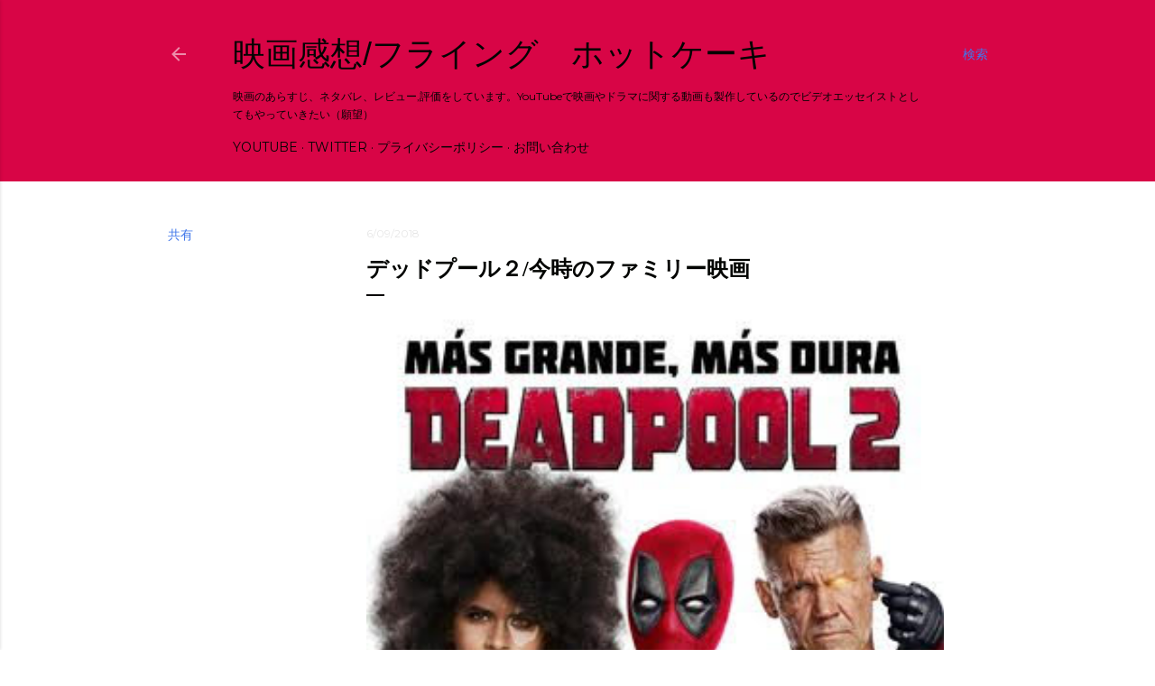

--- FILE ---
content_type: text/html; charset=UTF-8
request_url: http://www.flying-hotcake.com/2018/06/blog-post_9.html
body_size: 29807
content:
<!DOCTYPE html>
<html dir='ltr' lang='ja'>
<head>
<meta content='width=device-width, initial-scale=1' name='viewport'/>
<title>デッドプール２/今時のファミリー映画</title>
<meta content='text/html; charset=UTF-8' http-equiv='Content-Type'/>
<!-- Chrome, Firefox OS and Opera -->
<meta content='#ffffff' name='theme-color'/>
<!-- Windows Phone -->
<meta content='#ffffff' name='msapplication-navbutton-color'/>
<meta content='blogger' name='generator'/>
<link href='http://www.flying-hotcake.com/favicon.ico' rel='icon' type='image/x-icon'/>
<link href='http://www.flying-hotcake.com/2018/06/blog-post_9.html' rel='canonical'/>
<link rel="alternate" type="application/atom+xml" title="映画感想/フライング&#12288;ホットケーキ - Atom" href="http://www.flying-hotcake.com/feeds/posts/default" />
<link rel="alternate" type="application/rss+xml" title="映画感想/フライング&#12288;ホットケーキ - RSS" href="http://www.flying-hotcake.com/feeds/posts/default?alt=rss" />
<link rel="service.post" type="application/atom+xml" title="映画感想/フライング&#12288;ホットケーキ - Atom" href="https://www.blogger.com/feeds/3819375906672680204/posts/default" />

<link rel="alternate" type="application/atom+xml" title="映画感想/フライング&#12288;ホットケーキ - Atom" href="http://www.flying-hotcake.com/feeds/3279257173892035571/comments/default" />
<!--Can't find substitution for tag [blog.ieCssRetrofitLinks]-->
<link href='https://blogger.googleusercontent.com/img/b/R29vZ2xl/AVvXsEiQj7lMRhCBDcCGyLZaHYGx9xULNN8JkYBAY-IjbWdy_3jnvd20_QcVfsEZHB_Nd_kZO3x-hS_lVRC4moTT17GD18mZi1TEiLBnU-OiZdZBw1rOVJTq7ECmT5EDYfCZIoKwP1S8C92BNE0/s640/5029006.jpg-c_300_300_x-f_jpg-q_x-xxyxx.jpg' rel='image_src'/>
<meta content='http://www.flying-hotcake.com/2018/06/blog-post_9.html' property='og:url'/>
<meta content='デッドプール２/今時のファミリー映画' property='og:title'/>
<meta content='   【原題】：Deadpool 2  【監督】：デヴィッド・リーチ  【脚本】：レット・リース/ポール・ワーニック/ライアン・レイノルズ  【時間】：120分  【公開】：2018年6月1日  【出演】：ライアン・レイノルズ(加瀬康之)/ジョシュ・ブローリン(大塚明夫)/モリー...' property='og:description'/>
<meta content='https://blogger.googleusercontent.com/img/b/R29vZ2xl/AVvXsEiQj7lMRhCBDcCGyLZaHYGx9xULNN8JkYBAY-IjbWdy_3jnvd20_QcVfsEZHB_Nd_kZO3x-hS_lVRC4moTT17GD18mZi1TEiLBnU-OiZdZBw1rOVJTq7ECmT5EDYfCZIoKwP1S8C92BNE0/w1200-h630-p-k-no-nu/5029006.jpg-c_300_300_x-f_jpg-q_x-xxyxx.jpg' property='og:image'/>
<style type='text/css'>@font-face{font-family:'EB Garamond';font-style:normal;font-weight:400;font-display:swap;src:url(//fonts.gstatic.com/s/ebgaramond/v32/SlGDmQSNjdsmc35JDF1K5E55YMjF_7DPuGi-6_RkCY9_WamXgHlIbvw.woff2)format('woff2');unicode-range:U+0460-052F,U+1C80-1C8A,U+20B4,U+2DE0-2DFF,U+A640-A69F,U+FE2E-FE2F;}@font-face{font-family:'EB Garamond';font-style:normal;font-weight:400;font-display:swap;src:url(//fonts.gstatic.com/s/ebgaramond/v32/SlGDmQSNjdsmc35JDF1K5E55YMjF_7DPuGi-6_RkAI9_WamXgHlIbvw.woff2)format('woff2');unicode-range:U+0301,U+0400-045F,U+0490-0491,U+04B0-04B1,U+2116;}@font-face{font-family:'EB Garamond';font-style:normal;font-weight:400;font-display:swap;src:url(//fonts.gstatic.com/s/ebgaramond/v32/SlGDmQSNjdsmc35JDF1K5E55YMjF_7DPuGi-6_RkCI9_WamXgHlIbvw.woff2)format('woff2');unicode-range:U+1F00-1FFF;}@font-face{font-family:'EB Garamond';font-style:normal;font-weight:400;font-display:swap;src:url(//fonts.gstatic.com/s/ebgaramond/v32/SlGDmQSNjdsmc35JDF1K5E55YMjF_7DPuGi-6_RkB49_WamXgHlIbvw.woff2)format('woff2');unicode-range:U+0370-0377,U+037A-037F,U+0384-038A,U+038C,U+038E-03A1,U+03A3-03FF;}@font-face{font-family:'EB Garamond';font-style:normal;font-weight:400;font-display:swap;src:url(//fonts.gstatic.com/s/ebgaramond/v32/SlGDmQSNjdsmc35JDF1K5E55YMjF_7DPuGi-6_RkC49_WamXgHlIbvw.woff2)format('woff2');unicode-range:U+0102-0103,U+0110-0111,U+0128-0129,U+0168-0169,U+01A0-01A1,U+01AF-01B0,U+0300-0301,U+0303-0304,U+0308-0309,U+0323,U+0329,U+1EA0-1EF9,U+20AB;}@font-face{font-family:'EB Garamond';font-style:normal;font-weight:400;font-display:swap;src:url(//fonts.gstatic.com/s/ebgaramond/v32/SlGDmQSNjdsmc35JDF1K5E55YMjF_7DPuGi-6_RkCo9_WamXgHlIbvw.woff2)format('woff2');unicode-range:U+0100-02BA,U+02BD-02C5,U+02C7-02CC,U+02CE-02D7,U+02DD-02FF,U+0304,U+0308,U+0329,U+1D00-1DBF,U+1E00-1E9F,U+1EF2-1EFF,U+2020,U+20A0-20AB,U+20AD-20C0,U+2113,U+2C60-2C7F,U+A720-A7FF;}@font-face{font-family:'EB Garamond';font-style:normal;font-weight:400;font-display:swap;src:url(//fonts.gstatic.com/s/ebgaramond/v32/SlGDmQSNjdsmc35JDF1K5E55YMjF_7DPuGi-6_RkBI9_WamXgHlI.woff2)format('woff2');unicode-range:U+0000-00FF,U+0131,U+0152-0153,U+02BB-02BC,U+02C6,U+02DA,U+02DC,U+0304,U+0308,U+0329,U+2000-206F,U+20AC,U+2122,U+2191,U+2193,U+2212,U+2215,U+FEFF,U+FFFD;}@font-face{font-family:'Lora';font-style:normal;font-weight:400;font-display:swap;src:url(//fonts.gstatic.com/s/lora/v37/0QI6MX1D_JOuGQbT0gvTJPa787weuxJMkq18ndeYxZ2JTg.woff2)format('woff2');unicode-range:U+0460-052F,U+1C80-1C8A,U+20B4,U+2DE0-2DFF,U+A640-A69F,U+FE2E-FE2F;}@font-face{font-family:'Lora';font-style:normal;font-weight:400;font-display:swap;src:url(//fonts.gstatic.com/s/lora/v37/0QI6MX1D_JOuGQbT0gvTJPa787weuxJFkq18ndeYxZ2JTg.woff2)format('woff2');unicode-range:U+0301,U+0400-045F,U+0490-0491,U+04B0-04B1,U+2116;}@font-face{font-family:'Lora';font-style:normal;font-weight:400;font-display:swap;src:url(//fonts.gstatic.com/s/lora/v37/0QI6MX1D_JOuGQbT0gvTJPa787weuxI9kq18ndeYxZ2JTg.woff2)format('woff2');unicode-range:U+0302-0303,U+0305,U+0307-0308,U+0310,U+0312,U+0315,U+031A,U+0326-0327,U+032C,U+032F-0330,U+0332-0333,U+0338,U+033A,U+0346,U+034D,U+0391-03A1,U+03A3-03A9,U+03B1-03C9,U+03D1,U+03D5-03D6,U+03F0-03F1,U+03F4-03F5,U+2016-2017,U+2034-2038,U+203C,U+2040,U+2043,U+2047,U+2050,U+2057,U+205F,U+2070-2071,U+2074-208E,U+2090-209C,U+20D0-20DC,U+20E1,U+20E5-20EF,U+2100-2112,U+2114-2115,U+2117-2121,U+2123-214F,U+2190,U+2192,U+2194-21AE,U+21B0-21E5,U+21F1-21F2,U+21F4-2211,U+2213-2214,U+2216-22FF,U+2308-230B,U+2310,U+2319,U+231C-2321,U+2336-237A,U+237C,U+2395,U+239B-23B7,U+23D0,U+23DC-23E1,U+2474-2475,U+25AF,U+25B3,U+25B7,U+25BD,U+25C1,U+25CA,U+25CC,U+25FB,U+266D-266F,U+27C0-27FF,U+2900-2AFF,U+2B0E-2B11,U+2B30-2B4C,U+2BFE,U+3030,U+FF5B,U+FF5D,U+1D400-1D7FF,U+1EE00-1EEFF;}@font-face{font-family:'Lora';font-style:normal;font-weight:400;font-display:swap;src:url(//fonts.gstatic.com/s/lora/v37/0QI6MX1D_JOuGQbT0gvTJPa787weuxIvkq18ndeYxZ2JTg.woff2)format('woff2');unicode-range:U+0001-000C,U+000E-001F,U+007F-009F,U+20DD-20E0,U+20E2-20E4,U+2150-218F,U+2190,U+2192,U+2194-2199,U+21AF,U+21E6-21F0,U+21F3,U+2218-2219,U+2299,U+22C4-22C6,U+2300-243F,U+2440-244A,U+2460-24FF,U+25A0-27BF,U+2800-28FF,U+2921-2922,U+2981,U+29BF,U+29EB,U+2B00-2BFF,U+4DC0-4DFF,U+FFF9-FFFB,U+10140-1018E,U+10190-1019C,U+101A0,U+101D0-101FD,U+102E0-102FB,U+10E60-10E7E,U+1D2C0-1D2D3,U+1D2E0-1D37F,U+1F000-1F0FF,U+1F100-1F1AD,U+1F1E6-1F1FF,U+1F30D-1F30F,U+1F315,U+1F31C,U+1F31E,U+1F320-1F32C,U+1F336,U+1F378,U+1F37D,U+1F382,U+1F393-1F39F,U+1F3A7-1F3A8,U+1F3AC-1F3AF,U+1F3C2,U+1F3C4-1F3C6,U+1F3CA-1F3CE,U+1F3D4-1F3E0,U+1F3ED,U+1F3F1-1F3F3,U+1F3F5-1F3F7,U+1F408,U+1F415,U+1F41F,U+1F426,U+1F43F,U+1F441-1F442,U+1F444,U+1F446-1F449,U+1F44C-1F44E,U+1F453,U+1F46A,U+1F47D,U+1F4A3,U+1F4B0,U+1F4B3,U+1F4B9,U+1F4BB,U+1F4BF,U+1F4C8-1F4CB,U+1F4D6,U+1F4DA,U+1F4DF,U+1F4E3-1F4E6,U+1F4EA-1F4ED,U+1F4F7,U+1F4F9-1F4FB,U+1F4FD-1F4FE,U+1F503,U+1F507-1F50B,U+1F50D,U+1F512-1F513,U+1F53E-1F54A,U+1F54F-1F5FA,U+1F610,U+1F650-1F67F,U+1F687,U+1F68D,U+1F691,U+1F694,U+1F698,U+1F6AD,U+1F6B2,U+1F6B9-1F6BA,U+1F6BC,U+1F6C6-1F6CF,U+1F6D3-1F6D7,U+1F6E0-1F6EA,U+1F6F0-1F6F3,U+1F6F7-1F6FC,U+1F700-1F7FF,U+1F800-1F80B,U+1F810-1F847,U+1F850-1F859,U+1F860-1F887,U+1F890-1F8AD,U+1F8B0-1F8BB,U+1F8C0-1F8C1,U+1F900-1F90B,U+1F93B,U+1F946,U+1F984,U+1F996,U+1F9E9,U+1FA00-1FA6F,U+1FA70-1FA7C,U+1FA80-1FA89,U+1FA8F-1FAC6,U+1FACE-1FADC,U+1FADF-1FAE9,U+1FAF0-1FAF8,U+1FB00-1FBFF;}@font-face{font-family:'Lora';font-style:normal;font-weight:400;font-display:swap;src:url(//fonts.gstatic.com/s/lora/v37/0QI6MX1D_JOuGQbT0gvTJPa787weuxJOkq18ndeYxZ2JTg.woff2)format('woff2');unicode-range:U+0102-0103,U+0110-0111,U+0128-0129,U+0168-0169,U+01A0-01A1,U+01AF-01B0,U+0300-0301,U+0303-0304,U+0308-0309,U+0323,U+0329,U+1EA0-1EF9,U+20AB;}@font-face{font-family:'Lora';font-style:normal;font-weight:400;font-display:swap;src:url(//fonts.gstatic.com/s/lora/v37/0QI6MX1D_JOuGQbT0gvTJPa787weuxJPkq18ndeYxZ2JTg.woff2)format('woff2');unicode-range:U+0100-02BA,U+02BD-02C5,U+02C7-02CC,U+02CE-02D7,U+02DD-02FF,U+0304,U+0308,U+0329,U+1D00-1DBF,U+1E00-1E9F,U+1EF2-1EFF,U+2020,U+20A0-20AB,U+20AD-20C0,U+2113,U+2C60-2C7F,U+A720-A7FF;}@font-face{font-family:'Lora';font-style:normal;font-weight:400;font-display:swap;src:url(//fonts.gstatic.com/s/lora/v37/0QI6MX1D_JOuGQbT0gvTJPa787weuxJBkq18ndeYxZ0.woff2)format('woff2');unicode-range:U+0000-00FF,U+0131,U+0152-0153,U+02BB-02BC,U+02C6,U+02DA,U+02DC,U+0304,U+0308,U+0329,U+2000-206F,U+20AC,U+2122,U+2191,U+2193,U+2212,U+2215,U+FEFF,U+FFFD;}@font-face{font-family:'Montserrat';font-style:normal;font-weight:400;font-display:swap;src:url(//fonts.gstatic.com/s/montserrat/v31/JTUSjIg1_i6t8kCHKm459WRhyyTh89ZNpQ.woff2)format('woff2');unicode-range:U+0460-052F,U+1C80-1C8A,U+20B4,U+2DE0-2DFF,U+A640-A69F,U+FE2E-FE2F;}@font-face{font-family:'Montserrat';font-style:normal;font-weight:400;font-display:swap;src:url(//fonts.gstatic.com/s/montserrat/v31/JTUSjIg1_i6t8kCHKm459W1hyyTh89ZNpQ.woff2)format('woff2');unicode-range:U+0301,U+0400-045F,U+0490-0491,U+04B0-04B1,U+2116;}@font-face{font-family:'Montserrat';font-style:normal;font-weight:400;font-display:swap;src:url(//fonts.gstatic.com/s/montserrat/v31/JTUSjIg1_i6t8kCHKm459WZhyyTh89ZNpQ.woff2)format('woff2');unicode-range:U+0102-0103,U+0110-0111,U+0128-0129,U+0168-0169,U+01A0-01A1,U+01AF-01B0,U+0300-0301,U+0303-0304,U+0308-0309,U+0323,U+0329,U+1EA0-1EF9,U+20AB;}@font-face{font-family:'Montserrat';font-style:normal;font-weight:400;font-display:swap;src:url(//fonts.gstatic.com/s/montserrat/v31/JTUSjIg1_i6t8kCHKm459WdhyyTh89ZNpQ.woff2)format('woff2');unicode-range:U+0100-02BA,U+02BD-02C5,U+02C7-02CC,U+02CE-02D7,U+02DD-02FF,U+0304,U+0308,U+0329,U+1D00-1DBF,U+1E00-1E9F,U+1EF2-1EFF,U+2020,U+20A0-20AB,U+20AD-20C0,U+2113,U+2C60-2C7F,U+A720-A7FF;}@font-face{font-family:'Montserrat';font-style:normal;font-weight:400;font-display:swap;src:url(//fonts.gstatic.com/s/montserrat/v31/JTUSjIg1_i6t8kCHKm459WlhyyTh89Y.woff2)format('woff2');unicode-range:U+0000-00FF,U+0131,U+0152-0153,U+02BB-02BC,U+02C6,U+02DA,U+02DC,U+0304,U+0308,U+0329,U+2000-206F,U+20AC,U+2122,U+2191,U+2193,U+2212,U+2215,U+FEFF,U+FFFD;}@font-face{font-family:'Montserrat';font-style:normal;font-weight:700;font-display:swap;src:url(//fonts.gstatic.com/s/montserrat/v31/JTUSjIg1_i6t8kCHKm459WRhyyTh89ZNpQ.woff2)format('woff2');unicode-range:U+0460-052F,U+1C80-1C8A,U+20B4,U+2DE0-2DFF,U+A640-A69F,U+FE2E-FE2F;}@font-face{font-family:'Montserrat';font-style:normal;font-weight:700;font-display:swap;src:url(//fonts.gstatic.com/s/montserrat/v31/JTUSjIg1_i6t8kCHKm459W1hyyTh89ZNpQ.woff2)format('woff2');unicode-range:U+0301,U+0400-045F,U+0490-0491,U+04B0-04B1,U+2116;}@font-face{font-family:'Montserrat';font-style:normal;font-weight:700;font-display:swap;src:url(//fonts.gstatic.com/s/montserrat/v31/JTUSjIg1_i6t8kCHKm459WZhyyTh89ZNpQ.woff2)format('woff2');unicode-range:U+0102-0103,U+0110-0111,U+0128-0129,U+0168-0169,U+01A0-01A1,U+01AF-01B0,U+0300-0301,U+0303-0304,U+0308-0309,U+0323,U+0329,U+1EA0-1EF9,U+20AB;}@font-face{font-family:'Montserrat';font-style:normal;font-weight:700;font-display:swap;src:url(//fonts.gstatic.com/s/montserrat/v31/JTUSjIg1_i6t8kCHKm459WdhyyTh89ZNpQ.woff2)format('woff2');unicode-range:U+0100-02BA,U+02BD-02C5,U+02C7-02CC,U+02CE-02D7,U+02DD-02FF,U+0304,U+0308,U+0329,U+1D00-1DBF,U+1E00-1E9F,U+1EF2-1EFF,U+2020,U+20A0-20AB,U+20AD-20C0,U+2113,U+2C60-2C7F,U+A720-A7FF;}@font-face{font-family:'Montserrat';font-style:normal;font-weight:700;font-display:swap;src:url(//fonts.gstatic.com/s/montserrat/v31/JTUSjIg1_i6t8kCHKm459WlhyyTh89Y.woff2)format('woff2');unicode-range:U+0000-00FF,U+0131,U+0152-0153,U+02BB-02BC,U+02C6,U+02DA,U+02DC,U+0304,U+0308,U+0329,U+2000-206F,U+20AC,U+2122,U+2191,U+2193,U+2212,U+2215,U+FEFF,U+FFFD;}</style>
<style id='page-skin-1' type='text/css'><!--
/*! normalize.css v3.0.1 | MIT License | git.io/normalize */html{font-family:sans-serif;-ms-text-size-adjust:100%;-webkit-text-size-adjust:100%}body{margin:0}article,aside,details,figcaption,figure,footer,header,hgroup,main,nav,section,summary{display:block}audio,canvas,progress,video{display:inline-block;vertical-align:baseline}audio:not([controls]){display:none;height:0}[hidden],template{display:none}a{background:transparent}a:active,a:hover{outline:0}abbr[title]{border-bottom:1px dotted}b,strong{font-weight:bold}dfn{font-style:italic}h1{font-size:2em;margin:.67em 0}mark{background:#ff0;color:#000}small{font-size:80%}sub,sup{font-size:75%;line-height:0;position:relative;vertical-align:baseline}sup{top:-0.5em}sub{bottom:-0.25em}img{border:0}svg:not(:root){overflow:hidden}figure{margin:1em 40px}hr{-moz-box-sizing:content-box;box-sizing:content-box;height:0}pre{overflow:auto}code,kbd,pre,samp{font-family:monospace,monospace;font-size:1em}button,input,optgroup,select,textarea{color:inherit;font:inherit;margin:0}button{overflow:visible}button,select{text-transform:none}button,html input[type="button"],input[type="reset"],input[type="submit"]{-webkit-appearance:button;cursor:pointer}button[disabled],html input[disabled]{cursor:default}button::-moz-focus-inner,input::-moz-focus-inner{border:0;padding:0}input{line-height:normal}input[type="checkbox"],input[type="radio"]{box-sizing:border-box;padding:0}input[type="number"]::-webkit-inner-spin-button,input[type="number"]::-webkit-outer-spin-button{height:auto}input[type="search"]{-webkit-appearance:textfield;-moz-box-sizing:content-box;-webkit-box-sizing:content-box;box-sizing:content-box}input[type="search"]::-webkit-search-cancel-button,input[type="search"]::-webkit-search-decoration{-webkit-appearance:none}fieldset{border:1px solid #c0c0c0;margin:0 2px;padding:.35em .625em .75em}legend{border:0;padding:0}textarea{overflow:auto}optgroup{font-weight:bold}table{border-collapse:collapse;border-spacing:0}td,th{padding:0}
/*!************************************************
* Blogger Template Style
* Name: Soho
**************************************************/
body{
overflow-wrap:break-word;
word-break:break-word;
word-wrap:break-word
}
.hidden{
display:none
}
.invisible{
visibility:hidden
}
.container::after,.float-container::after{
clear:both;
content:"";
display:table
}
.clearboth{
clear:both
}
#comments .comment .comment-actions,.subscribe-popup .FollowByEmail .follow-by-email-submit{
background:0 0;
border:0;
box-shadow:none;
color:#080103;
cursor:pointer;
font-size:14px;
font-weight:700;
outline:0;
text-decoration:none;
text-transform:uppercase;
width:auto
}
.dim-overlay{
background-color:rgba(0,0,0,.54);
height:100vh;
left:0;
position:fixed;
top:0;
width:100%
}
#sharing-dim-overlay{
background-color:transparent
}
input::-ms-clear{
display:none
}
.blogger-logo,.svg-icon-24.blogger-logo{
fill:#ff9800;
opacity:1
}
.loading-spinner-large{
-webkit-animation:mspin-rotate 1.568s infinite linear;
animation:mspin-rotate 1.568s infinite linear;
height:48px;
overflow:hidden;
position:absolute;
width:48px;
z-index:200
}
.loading-spinner-large>div{
-webkit-animation:mspin-revrot 5332ms infinite steps(4);
animation:mspin-revrot 5332ms infinite steps(4)
}
.loading-spinner-large>div>div{
-webkit-animation:mspin-singlecolor-large-film 1333ms infinite steps(81);
animation:mspin-singlecolor-large-film 1333ms infinite steps(81);
background-size:100%;
height:48px;
width:3888px
}
.mspin-black-large>div>div,.mspin-grey_54-large>div>div{
background-image:url(https://www.blogblog.com/indie/mspin_black_large.svg)
}
.mspin-white-large>div>div{
background-image:url(https://www.blogblog.com/indie/mspin_white_large.svg)
}
.mspin-grey_54-large{
opacity:.54
}
@-webkit-keyframes mspin-singlecolor-large-film{
from{
-webkit-transform:translateX(0);
transform:translateX(0)
}
to{
-webkit-transform:translateX(-3888px);
transform:translateX(-3888px)
}
}
@keyframes mspin-singlecolor-large-film{
from{
-webkit-transform:translateX(0);
transform:translateX(0)
}
to{
-webkit-transform:translateX(-3888px);
transform:translateX(-3888px)
}
}
@-webkit-keyframes mspin-rotate{
from{
-webkit-transform:rotate(0);
transform:rotate(0)
}
to{
-webkit-transform:rotate(360deg);
transform:rotate(360deg)
}
}
@keyframes mspin-rotate{
from{
-webkit-transform:rotate(0);
transform:rotate(0)
}
to{
-webkit-transform:rotate(360deg);
transform:rotate(360deg)
}
}
@-webkit-keyframes mspin-revrot{
from{
-webkit-transform:rotate(0);
transform:rotate(0)
}
to{
-webkit-transform:rotate(-360deg);
transform:rotate(-360deg)
}
}
@keyframes mspin-revrot{
from{
-webkit-transform:rotate(0);
transform:rotate(0)
}
to{
-webkit-transform:rotate(-360deg);
transform:rotate(-360deg)
}
}
.skip-navigation{
background-color:#fff;
box-sizing:border-box;
color:#000;
display:block;
height:0;
left:0;
line-height:50px;
overflow:hidden;
padding-top:0;
position:fixed;
text-align:center;
top:0;
-webkit-transition:box-shadow .3s,height .3s,padding-top .3s;
transition:box-shadow .3s,height .3s,padding-top .3s;
width:100%;
z-index:900
}
.skip-navigation:focus{
box-shadow:0 4px 5px 0 rgba(0,0,0,.14),0 1px 10px 0 rgba(0,0,0,.12),0 2px 4px -1px rgba(0,0,0,.2);
height:50px
}
#main{
outline:0
}
.main-heading{
position:absolute;
clip:rect(1px,1px,1px,1px);
padding:0;
border:0;
height:1px;
width:1px;
overflow:hidden
}
.Attribution{
margin-top:1em;
text-align:center
}
.Attribution .blogger img,.Attribution .blogger svg{
vertical-align:bottom
}
.Attribution .blogger img{
margin-right:.5em
}
.Attribution div{
line-height:24px;
margin-top:.5em
}
.Attribution .copyright,.Attribution .image-attribution{
font-size:.7em;
margin-top:1.5em
}
.BLOG_mobile_video_class{
display:none
}
.bg-photo{
background-attachment:scroll!important
}
body .CSS_LIGHTBOX{
z-index:900
}
.extendable .show-less,.extendable .show-more{
border-color:#080103;
color:#080103;
margin-top:8px
}
.extendable .show-less.hidden,.extendable .show-more.hidden{
display:none
}
.inline-ad{
display:none;
max-width:100%;
overflow:hidden
}
.adsbygoogle{
display:block
}
#cookieChoiceInfo{
bottom:0;
top:auto
}
iframe.b-hbp-video{
border:0
}
.post-body img{
max-width:100%
}
.post-body iframe{
max-width:100%
}
.post-body a[imageanchor="1"]{
display:inline-block
}
.byline{
margin-right:1em
}
.byline:last-child{
margin-right:0
}
.link-copied-dialog{
max-width:520px;
outline:0
}
.link-copied-dialog .modal-dialog-buttons{
margin-top:8px
}
.link-copied-dialog .goog-buttonset-default{
background:0 0;
border:0
}
.link-copied-dialog .goog-buttonset-default:focus{
outline:0
}
.paging-control-container{
margin-bottom:16px
}
.paging-control-container .paging-control{
display:inline-block
}
.paging-control-container .comment-range-text::after,.paging-control-container .paging-control{
color:#080103
}
.paging-control-container .comment-range-text,.paging-control-container .paging-control{
margin-right:8px
}
.paging-control-container .comment-range-text::after,.paging-control-container .paging-control::after{
content:"\b7";
cursor:default;
padding-left:8px;
pointer-events:none
}
.paging-control-container .comment-range-text:last-child::after,.paging-control-container .paging-control:last-child::after{
content:none
}
.byline.reactions iframe{
height:20px
}
.b-notification{
color:#000;
background-color:#fff;
border-bottom:solid 1px #000;
box-sizing:border-box;
padding:16px 32px;
text-align:center
}
.b-notification.visible{
-webkit-transition:margin-top .3s cubic-bezier(.4,0,.2,1);
transition:margin-top .3s cubic-bezier(.4,0,.2,1)
}
.b-notification.invisible{
position:absolute
}
.b-notification-close{
position:absolute;
right:8px;
top:8px
}
.no-posts-message{
line-height:40px;
text-align:center
}
@media screen and (max-width:1149px){
body.item-view .post-body a[imageanchor="1"][style*="float: left;"],body.item-view .post-body a[imageanchor="1"][style*="float: right;"]{
float:none!important;
clear:none!important
}
body.item-view .post-body a[imageanchor="1"] img{
display:block;
height:auto;
margin:0 auto
}
body.item-view .post-body>.separator:first-child>a[imageanchor="1"]:first-child{
margin-top:20px
}
.post-body a[imageanchor]{
display:block
}
body.item-view .post-body a[imageanchor="1"]{
margin-left:0!important;
margin-right:0!important
}
body.item-view .post-body a[imageanchor="1"]+a[imageanchor="1"]{
margin-top:16px
}
}
.item-control{
display:none
}
#comments{
border-top:1px dashed rgba(0,0,0,.54);
margin-top:20px;
padding:20px
}
#comments .comment-thread ol{
margin:0;
padding-left:0;
padding-left:0
}
#comments .comment .comment-replybox-single,#comments .comment-thread .comment-replies{
margin-left:60px
}
#comments .comment-thread .thread-count{
display:none
}
#comments .comment{
list-style-type:none;
padding:0 0 30px;
position:relative
}
#comments .comment .comment{
padding-bottom:8px
}
.comment .avatar-image-container{
position:absolute
}
.comment .avatar-image-container img{
border-radius:50%
}
.avatar-image-container svg,.comment .avatar-image-container .avatar-icon{
border-radius:50%;
border:solid 1px #000000;
box-sizing:border-box;
fill:#000000;
height:35px;
margin:0;
padding:7px;
width:35px
}
.comment .comment-block{
margin-top:10px;
margin-left:60px;
padding-bottom:0
}
#comments .comment-author-header-wrapper{
margin-left:40px
}
#comments .comment .thread-expanded .comment-block{
padding-bottom:20px
}
#comments .comment .comment-header .user,#comments .comment .comment-header .user a{
color:#000000;
font-style:normal;
font-weight:700
}
#comments .comment .comment-actions{
bottom:0;
margin-bottom:15px;
position:absolute
}
#comments .comment .comment-actions>*{
margin-right:8px
}
#comments .comment .comment-header .datetime{
bottom:0;
color:rgba(0, 0, 0, 0.54);
display:inline-block;
font-size:13px;
font-style:italic;
margin-left:8px
}
#comments .comment .comment-footer .comment-timestamp a,#comments .comment .comment-header .datetime a{
color:rgba(0, 0, 0, 0.54)
}
#comments .comment .comment-content,.comment .comment-body{
margin-top:12px;
word-break:break-word
}
.comment-body{
margin-bottom:12px
}
#comments.embed[data-num-comments="0"]{
border:0;
margin-top:0;
padding-top:0
}
#comments.embed[data-num-comments="0"] #comment-post-message,#comments.embed[data-num-comments="0"] div.comment-form>p,#comments.embed[data-num-comments="0"] p.comment-footer{
display:none
}
#comment-editor-src{
display:none
}
.comments .comments-content .loadmore.loaded{
max-height:0;
opacity:0;
overflow:hidden
}
.extendable .remaining-items{
height:0;
overflow:hidden;
-webkit-transition:height .3s cubic-bezier(.4,0,.2,1);
transition:height .3s cubic-bezier(.4,0,.2,1)
}
.extendable .remaining-items.expanded{
height:auto
}
.svg-icon-24,.svg-icon-24-button{
cursor:pointer;
height:24px;
width:24px;
min-width:24px
}
.touch-icon{
margin:-12px;
padding:12px
}
.touch-icon:active,.touch-icon:focus{
background-color:rgba(153,153,153,.4);
border-radius:50%
}
svg:not(:root).touch-icon{
overflow:visible
}
html[dir=rtl] .rtl-reversible-icon{
-webkit-transform:scaleX(-1);
-ms-transform:scaleX(-1);
transform:scaleX(-1)
}
.svg-icon-24-button,.touch-icon-button{
background:0 0;
border:0;
margin:0;
outline:0;
padding:0
}
.touch-icon-button .touch-icon:active,.touch-icon-button .touch-icon:focus{
background-color:transparent
}
.touch-icon-button:active .touch-icon,.touch-icon-button:focus .touch-icon{
background-color:rgba(153,153,153,.4);
border-radius:50%
}
.Profile .default-avatar-wrapper .avatar-icon{
border-radius:50%;
border:solid 1px #040102;
box-sizing:border-box;
fill:#040102;
margin:0
}
.Profile .individual .default-avatar-wrapper .avatar-icon{
padding:25px
}
.Profile .individual .avatar-icon,.Profile .individual .profile-img{
height:120px;
width:120px
}
.Profile .team .default-avatar-wrapper .avatar-icon{
padding:8px
}
.Profile .team .avatar-icon,.Profile .team .default-avatar-wrapper,.Profile .team .profile-img{
height:40px;
width:40px
}
.snippet-container{
margin:0;
position:relative;
overflow:hidden
}
.snippet-fade{
bottom:0;
box-sizing:border-box;
position:absolute;
width:96px
}
.snippet-fade{
right:0
}
.snippet-fade:after{
content:"\2026"
}
.snippet-fade:after{
float:right
}
.centered-top-container.sticky{
left:0;
position:fixed;
right:0;
top:0;
width:auto;
z-index:50;
-webkit-transition-property:opacity,-webkit-transform;
transition-property:opacity,-webkit-transform;
transition-property:transform,opacity;
transition-property:transform,opacity,-webkit-transform;
-webkit-transition-duration:.2s;
transition-duration:.2s;
-webkit-transition-timing-function:cubic-bezier(.4,0,.2,1);
transition-timing-function:cubic-bezier(.4,0,.2,1)
}
.centered-top-placeholder{
display:none
}
.collapsed-header .centered-top-placeholder{
display:block
}
.centered-top-container .Header .replaced h1,.centered-top-placeholder .Header .replaced h1{
display:none
}
.centered-top-container.sticky .Header .replaced h1{
display:block
}
.centered-top-container.sticky .Header .header-widget{
background:0 0
}
.centered-top-container.sticky .Header .header-image-wrapper{
display:none
}
.centered-top-container img,.centered-top-placeholder img{
max-width:100%
}
.collapsible{
-webkit-transition:height .3s cubic-bezier(.4,0,.2,1);
transition:height .3s cubic-bezier(.4,0,.2,1)
}
.collapsible,.collapsible>summary{
display:block;
overflow:hidden
}
.collapsible>:not(summary){
display:none
}
.collapsible[open]>:not(summary){
display:block
}
.collapsible:focus,.collapsible>summary:focus{
outline:0
}
.collapsible>summary{
cursor:pointer;
display:block;
padding:0
}
.collapsible:focus>summary,.collapsible>summary:focus{
background-color:transparent
}
.collapsible>summary::-webkit-details-marker{
display:none
}
.collapsible-title{
-webkit-box-align:center;
-webkit-align-items:center;
-ms-flex-align:center;
align-items:center;
display:-webkit-box;
display:-webkit-flex;
display:-ms-flexbox;
display:flex
}
.collapsible-title .title{
-webkit-box-flex:1;
-webkit-flex:1 1 auto;
-ms-flex:1 1 auto;
flex:1 1 auto;
-webkit-box-ordinal-group:1;
-webkit-order:0;
-ms-flex-order:0;
order:0;
overflow:hidden;
text-overflow:ellipsis;
white-space:nowrap
}
.collapsible-title .chevron-down,.collapsible[open] .collapsible-title .chevron-up{
display:block
}
.collapsible-title .chevron-up,.collapsible[open] .collapsible-title .chevron-down{
display:none
}
.flat-button{
cursor:pointer;
display:inline-block;
font-weight:700;
text-transform:uppercase;
border-radius:2px;
padding:8px;
margin:-8px
}
.flat-icon-button{
background:0 0;
border:0;
margin:0;
outline:0;
padding:0;
margin:-12px;
padding:12px;
cursor:pointer;
box-sizing:content-box;
display:inline-block;
line-height:0
}
.flat-icon-button,.flat-icon-button .splash-wrapper{
border-radius:50%
}
.flat-icon-button .splash.animate{
-webkit-animation-duration:.3s;
animation-duration:.3s
}
.overflowable-container{
max-height:28px;
overflow:hidden;
position:relative
}
.overflow-button{
cursor:pointer
}
#overflowable-dim-overlay{
background:0 0
}
.overflow-popup{
box-shadow:0 2px 2px 0 rgba(0,0,0,.14),0 3px 1px -2px rgba(0,0,0,.2),0 1px 5px 0 rgba(0,0,0,.12);
background-color:#d80546;
left:0;
max-width:calc(100% - 32px);
position:absolute;
top:0;
visibility:hidden;
z-index:101
}
.overflow-popup ul{
list-style:none
}
.overflow-popup .tabs li,.overflow-popup li{
display:block;
height:auto
}
.overflow-popup .tabs li{
padding-left:0;
padding-right:0
}
.overflow-button.hidden,.overflow-popup .tabs li.hidden,.overflow-popup li.hidden{
display:none
}
.search{
display:-webkit-box;
display:-webkit-flex;
display:-ms-flexbox;
display:flex;
line-height:24px;
width:24px
}
.search.focused{
width:100%
}
.search.focused .section{
width:100%
}
.search form{
z-index:101
}
.search h3{
display:none
}
.search form{
display:-webkit-box;
display:-webkit-flex;
display:-ms-flexbox;
display:flex;
-webkit-box-flex:1;
-webkit-flex:1 0 0;
-ms-flex:1 0 0px;
flex:1 0 0;
border-bottom:solid 1px transparent;
padding-bottom:8px
}
.search form>*{
display:none
}
.search.focused form>*{
display:block
}
.search .search-input label{
display:none
}
.centered-top-placeholder.cloned .search form{
z-index:30
}
.search.focused form{
border-color:#010402;
position:relative;
width:auto
}
.collapsed-header .centered-top-container .search.focused form{
border-bottom-color:transparent
}
.search-expand{
-webkit-box-flex:0;
-webkit-flex:0 0 auto;
-ms-flex:0 0 auto;
flex:0 0 auto
}
.search-expand-text{
display:none
}
.search-close{
display:inline;
vertical-align:middle
}
.search-input{
-webkit-box-flex:1;
-webkit-flex:1 0 1px;
-ms-flex:1 0 1px;
flex:1 0 1px
}
.search-input input{
background:0 0;
border:0;
box-sizing:border-box;
color:#010402;
display:inline-block;
outline:0;
width:calc(100% - 48px)
}
.search-input input.no-cursor{
color:transparent;
text-shadow:0 0 0 #010402
}
.collapsed-header .centered-top-container .search-action,.collapsed-header .centered-top-container .search-input input{
color:#010402
}
.collapsed-header .centered-top-container .search-input input.no-cursor{
color:transparent;
text-shadow:0 0 0 #010402
}
.collapsed-header .centered-top-container .search-input input.no-cursor:focus,.search-input input.no-cursor:focus{
outline:0
}
.search-focused>*{
visibility:hidden
}
.search-focused .search,.search-focused .search-icon{
visibility:visible
}
.search.focused .search-action{
display:block
}
.search.focused .search-action:disabled{
opacity:.3
}
.widget.Sharing .sharing-button{
display:none
}
.widget.Sharing .sharing-buttons li{
padding:0
}
.widget.Sharing .sharing-buttons li span{
display:none
}
.post-share-buttons{
position:relative
}
.centered-bottom .share-buttons .svg-icon-24,.share-buttons .svg-icon-24{
fill:#040102
}
.sharing-open.touch-icon-button:active .touch-icon,.sharing-open.touch-icon-button:focus .touch-icon{
background-color:transparent
}
.share-buttons{
background-color:#ffffff;
border-radius:2px;
box-shadow:0 2px 2px 0 rgba(0,0,0,.14),0 3px 1px -2px rgba(0,0,0,.2),0 1px 5px 0 rgba(0,0,0,.12);
color:#040102;
list-style:none;
margin:0;
padding:8px 0;
position:absolute;
top:-11px;
min-width:200px;
z-index:101
}
.share-buttons.hidden{
display:none
}
.sharing-button{
background:0 0;
border:0;
margin:0;
outline:0;
padding:0;
cursor:pointer
}
.share-buttons li{
margin:0;
height:48px
}
.share-buttons li:last-child{
margin-bottom:0
}
.share-buttons li .sharing-platform-button{
box-sizing:border-box;
cursor:pointer;
display:block;
height:100%;
margin-bottom:0;
padding:0 16px;
position:relative;
width:100%
}
.share-buttons li .sharing-platform-button:focus,.share-buttons li .sharing-platform-button:hover{
background-color:rgba(128,128,128,.1);
outline:0
}
.share-buttons li svg[class*=" sharing-"],.share-buttons li svg[class^=sharing-]{
position:absolute;
top:10px
}
.share-buttons li span.sharing-platform-button{
position:relative;
top:0
}
.share-buttons li .platform-sharing-text{
display:block;
font-size:16px;
line-height:48px;
white-space:nowrap
}
.share-buttons li .platform-sharing-text{
margin-left:56px
}
.sidebar-container{
background-color:#f7f7f7;
max-width:272px;
overflow-y:auto;
-webkit-transition-property:-webkit-transform;
transition-property:-webkit-transform;
transition-property:transform;
transition-property:transform,-webkit-transform;
-webkit-transition-duration:.3s;
transition-duration:.3s;
-webkit-transition-timing-function:cubic-bezier(0,0,.2,1);
transition-timing-function:cubic-bezier(0,0,.2,1);
width:272px;
z-index:101;
-webkit-overflow-scrolling:touch
}
.sidebar-container .navigation{
line-height:0;
padding:16px
}
.sidebar-container .sidebar-back{
cursor:pointer
}
.sidebar-container .widget{
background:0 0;
margin:0 16px;
padding:16px 0
}
.sidebar-container .widget .title{
color:rgba(255, 255, 255, 0.54);
margin:0
}
.sidebar-container .widget ul{
list-style:none;
margin:0;
padding:0
}
.sidebar-container .widget ul ul{
margin-left:1em
}
.sidebar-container .widget li{
font-size:16px;
line-height:normal
}
.sidebar-container .widget+.widget{
border-top:1px dashed rgba(255, 255, 255, 0.54)
}
.BlogArchive li{
margin:16px 0
}
.BlogArchive li:last-child{
margin-bottom:0
}
.Label li a{
display:inline-block
}
.BlogArchive .post-count,.Label .label-count{
float:right;
margin-left:.25em
}
.BlogArchive .post-count::before,.Label .label-count::before{
content:"("
}
.BlogArchive .post-count::after,.Label .label-count::after{
content:")"
}
.widget.Translate .skiptranslate>div{
display:block!important
}
.widget.Profile .profile-link{
display:-webkit-box;
display:-webkit-flex;
display:-ms-flexbox;
display:flex
}
.widget.Profile .team-member .default-avatar-wrapper,.widget.Profile .team-member .profile-img{
-webkit-box-flex:0;
-webkit-flex:0 0 auto;
-ms-flex:0 0 auto;
flex:0 0 auto;
margin-right:1em
}
.widget.Profile .individual .profile-link{
-webkit-box-orient:vertical;
-webkit-box-direction:normal;
-webkit-flex-direction:column;
-ms-flex-direction:column;
flex-direction:column
}
.widget.Profile .team .profile-link .profile-name{
-webkit-align-self:center;
-ms-flex-item-align:center;
align-self:center;
display:block;
-webkit-box-flex:1;
-webkit-flex:1 1 auto;
-ms-flex:1 1 auto;
flex:1 1 auto
}
.dim-overlay{
background-color:rgba(0,0,0,.54);
z-index:100
}
body.sidebar-visible{
overflow-y:hidden
}
@media screen and (max-width:1414px){
.sidebar-container{
bottom:0;
position:fixed;
top:0;
left:0;
right:auto
}
.sidebar-container.sidebar-invisible{
-webkit-transition-timing-function:cubic-bezier(.4,0,.6,1);
transition-timing-function:cubic-bezier(.4,0,.6,1)
}
html[dir=ltr] .sidebar-container.sidebar-invisible{
-webkit-transform:translateX(-272px);
-ms-transform:translateX(-272px);
transform:translateX(-272px)
}
html[dir=rtl] .sidebar-container.sidebar-invisible{
-webkit-transform:translateX(272px);
-ms-transform:translateX(272px);
transform:translateX(272px)
}
}
@media screen and (min-width:1415px){
.sidebar-container{
position:absolute;
top:0;
left:0;
right:auto
}
.sidebar-container .navigation{
display:none
}
}
.dialog{
box-shadow:0 2px 2px 0 rgba(0,0,0,.14),0 3px 1px -2px rgba(0,0,0,.2),0 1px 5px 0 rgba(0,0,0,.12);
background:#ffffff;
box-sizing:border-box;
color:#040102;
padding:30px;
position:fixed;
text-align:center;
width:calc(100% - 24px);
z-index:101
}
.dialog input[type=email],.dialog input[type=text]{
background-color:transparent;
border:0;
border-bottom:solid 1px rgba(4,1,2,.12);
color:#040102;
display:block;
font-family:Impact, sans-serif;
font-size:16px;
line-height:24px;
margin:auto;
padding-bottom:7px;
outline:0;
text-align:center;
width:100%
}
.dialog input[type=email]::-webkit-input-placeholder,.dialog input[type=text]::-webkit-input-placeholder{
color:#040102
}
.dialog input[type=email]::-moz-placeholder,.dialog input[type=text]::-moz-placeholder{
color:#040102
}
.dialog input[type=email]:-ms-input-placeholder,.dialog input[type=text]:-ms-input-placeholder{
color:#040102
}
.dialog input[type=email]::-ms-input-placeholder,.dialog input[type=text]::-ms-input-placeholder{
color:#040102
}
.dialog input[type=email]::placeholder,.dialog input[type=text]::placeholder{
color:#040102
}
.dialog input[type=email]:focus,.dialog input[type=text]:focus{
border-bottom:solid 2px #080103;
padding-bottom:6px
}
.dialog input.no-cursor{
color:transparent;
text-shadow:0 0 0 #040102
}
.dialog input.no-cursor:focus{
outline:0
}
.dialog input.no-cursor:focus{
outline:0
}
.dialog input[type=submit]{
font-family:Impact, sans-serif
}
.dialog .goog-buttonset-default{
color:#080103
}
.subscribe-popup{
max-width:364px
}
.subscribe-popup h3{
color:#000000;
font-size:1.8em;
margin-top:0
}
.subscribe-popup .FollowByEmail h3{
display:none
}
.subscribe-popup .FollowByEmail .follow-by-email-submit{
color:#080103;
display:inline-block;
margin:0 auto;
margin-top:24px;
width:auto;
white-space:normal
}
.subscribe-popup .FollowByEmail .follow-by-email-submit:disabled{
cursor:default;
opacity:.3
}
@media (max-width:800px){
.blog-name div.widget.Subscribe{
margin-bottom:16px
}
body.item-view .blog-name div.widget.Subscribe{
margin:8px auto 16px auto;
width:100%
}
}
body#layout .bg-photo,body#layout .bg-photo-overlay{
display:none
}
body#layout .page_body{
padding:0;
position:relative;
top:0
}
body#layout .page{
display:inline-block;
left:inherit;
position:relative;
vertical-align:top;
width:540px
}
body#layout .centered{
max-width:954px
}
body#layout .navigation{
display:none
}
body#layout .sidebar-container{
display:inline-block;
width:40%
}
body#layout .hamburger-menu,body#layout .search{
display:none
}
body{
background-color:#ffffff;
color:#040102;
font:normal bold 20px Impact, sans-serif;
height:100%;
margin:0;
min-height:100vh
}
h1,h2,h3,h4,h5,h6{
font-weight:400
}
a{
color:#080103;
text-decoration:none
}
.dim-overlay{
z-index:100
}
body.sidebar-visible .page_body{
overflow-y:scroll
}
.widget .title{
color:rgba(0, 0, 0, 0.54);
font:normal 400 12px Montserrat, sans-serif
}
.extendable .show-less,.extendable .show-more{
color:#4177ea;
font:normal normal 12px Montserrat, sans-serif;
margin:12px -8px 0 -8px;
text-transform:uppercase
}
.footer .widget,.main .widget{
margin:50px 0
}
.main .widget .title{
text-transform:uppercase
}
.inline-ad{
display:block;
margin-top:50px
}
.adsbygoogle{
text-align:center
}
.page_body{
display:-webkit-box;
display:-webkit-flex;
display:-ms-flexbox;
display:flex;
-webkit-box-orient:vertical;
-webkit-box-direction:normal;
-webkit-flex-direction:column;
-ms-flex-direction:column;
flex-direction:column;
min-height:100vh;
position:relative;
z-index:20
}
.page_body>*{
-webkit-box-flex:0;
-webkit-flex:0 0 auto;
-ms-flex:0 0 auto;
flex:0 0 auto
}
.page_body>#footer{
margin-top:auto
}
.centered-bottom,.centered-top{
margin:0 32px;
max-width:100%
}
.centered-top{
padding-bottom:12px;
padding-top:12px
}
.sticky .centered-top{
padding-bottom:0;
padding-top:0
}
.centered-top-container,.centered-top-placeholder{
background:#d80546
}
.centered-top{
display:-webkit-box;
display:-webkit-flex;
display:-ms-flexbox;
display:flex;
-webkit-flex-wrap:wrap;
-ms-flex-wrap:wrap;
flex-wrap:wrap;
-webkit-box-pack:justify;
-webkit-justify-content:space-between;
-ms-flex-pack:justify;
justify-content:space-between;
position:relative
}
.sticky .centered-top{
-webkit-flex-wrap:nowrap;
-ms-flex-wrap:nowrap;
flex-wrap:nowrap
}
.centered-top-container .svg-icon-24,.centered-top-placeholder .svg-icon-24{
fill:rgba(255, 255, 255, 0.54)
}
.back-button-container,.hamburger-menu-container{
-webkit-box-flex:0;
-webkit-flex:0 0 auto;
-ms-flex:0 0 auto;
flex:0 0 auto;
height:48px;
-webkit-box-ordinal-group:2;
-webkit-order:1;
-ms-flex-order:1;
order:1
}
.sticky .back-button-container,.sticky .hamburger-menu-container{
-webkit-box-ordinal-group:2;
-webkit-order:1;
-ms-flex-order:1;
order:1
}
.back-button,.hamburger-menu,.search-expand-icon{
cursor:pointer;
margin-top:0
}
.search{
-webkit-box-align:start;
-webkit-align-items:flex-start;
-ms-flex-align:start;
align-items:flex-start;
-webkit-box-flex:0;
-webkit-flex:0 0 auto;
-ms-flex:0 0 auto;
flex:0 0 auto;
height:48px;
margin-left:24px;
-webkit-box-ordinal-group:4;
-webkit-order:3;
-ms-flex-order:3;
order:3
}
.search,.search.focused{
width:auto
}
.search.focused{
position:static
}
.sticky .search{
display:none;
-webkit-box-ordinal-group:5;
-webkit-order:4;
-ms-flex-order:4;
order:4
}
.search .section{
right:0;
margin-top:12px;
position:absolute;
top:12px;
width:0
}
.sticky .search .section{
top:0
}
.search-expand{
background:0 0;
border:0;
margin:0;
outline:0;
padding:0;
color:#4177ea;
cursor:pointer;
-webkit-box-flex:0;
-webkit-flex:0 0 auto;
-ms-flex:0 0 auto;
flex:0 0 auto;
font:normal normal 12px Montserrat, sans-serif;
text-transform:uppercase;
word-break:normal
}
.search.focused .search-expand{
visibility:hidden
}
.search .dim-overlay{
background:0 0
}
.search.focused .section{
max-width:400px
}
.search.focused form{
border-color:rgba(255, 255, 255, 0.54);
height:24px
}
.search.focused .search-input{
display:-webkit-box;
display:-webkit-flex;
display:-ms-flexbox;
display:flex;
-webkit-box-flex:1;
-webkit-flex:1 1 auto;
-ms-flex:1 1 auto;
flex:1 1 auto
}
.search-input input{
-webkit-box-flex:1;
-webkit-flex:1 1 auto;
-ms-flex:1 1 auto;
flex:1 1 auto;
font:normal 400 16px Montserrat, sans-serif
}
.search input[type=submit]{
display:none
}
.subscribe-section-container{
-webkit-box-flex:1;
-webkit-flex:1 0 auto;
-ms-flex:1 0 auto;
flex:1 0 auto;
margin-left:24px;
-webkit-box-ordinal-group:3;
-webkit-order:2;
-ms-flex-order:2;
order:2;
text-align:right
}
.sticky .subscribe-section-container{
-webkit-box-flex:0;
-webkit-flex:0 0 auto;
-ms-flex:0 0 auto;
flex:0 0 auto;
-webkit-box-ordinal-group:4;
-webkit-order:3;
-ms-flex-order:3;
order:3
}
.subscribe-button{
background:0 0;
border:0;
margin:0;
outline:0;
padding:0;
color:#4177ea;
cursor:pointer;
display:inline-block;
font:normal normal 12px Montserrat, sans-serif;
line-height:48px;
margin:0;
text-transform:uppercase;
word-break:normal
}
.subscribe-popup h3{
color:rgba(0, 0, 0, 0.54);
font:normal 400 12px Montserrat, sans-serif;
margin-bottom:24px;
text-transform:uppercase
}
.subscribe-popup div.widget.FollowByEmail .follow-by-email-address{
color:#040102;
font:normal 400 12px Montserrat, sans-serif
}
.subscribe-popup div.widget.FollowByEmail .follow-by-email-submit{
color:#4177ea;
font:normal normal 12px Montserrat, sans-serif;
margin-top:24px;
text-transform:uppercase
}
.blog-name{
-webkit-box-flex:1;
-webkit-flex:1 1 100%;
-ms-flex:1 1 100%;
flex:1 1 100%;
-webkit-box-ordinal-group:5;
-webkit-order:4;
-ms-flex-order:4;
order:4;
overflow:hidden
}
.sticky .blog-name{
-webkit-box-flex:1;
-webkit-flex:1 1 auto;
-ms-flex:1 1 auto;
flex:1 1 auto;
margin:0 12px;
-webkit-box-ordinal-group:3;
-webkit-order:2;
-ms-flex-order:2;
order:2
}
body.search-view .centered-top.search-focused .blog-name{
display:none
}
.widget.Header h1{
font:normal normal 18px Arial, Tahoma, Helvetica, FreeSans, sans-serif;
margin:0;
text-transform:uppercase
}
.widget.Header h1,.widget.Header h1 a{
color:#010402
}
.widget.Header p{
color:#010402;
font:normal 400 12px Montserrat, sans-serif;
line-height:1.7
}
.sticky .widget.Header h1{
font-size:16px;
line-height:48px;
overflow:hidden;
overflow-wrap:normal;
text-overflow:ellipsis;
white-space:nowrap;
word-wrap:normal
}
.sticky .widget.Header p{
display:none
}
.sticky{
box-shadow:0 1px 3px rgba(0, 0, 0, 0.1)
}
#page_list_top .widget.PageList{
font:normal 400 14px Montserrat, sans-serif;
line-height:28px
}
#page_list_top .widget.PageList .title{
display:none
}
#page_list_top .widget.PageList .overflowable-contents{
overflow:hidden
}
#page_list_top .widget.PageList .overflowable-contents ul{
list-style:none;
margin:0;
padding:0
}
#page_list_top .widget.PageList .overflow-popup ul{
list-style:none;
margin:0;
padding:0 20px
}
#page_list_top .widget.PageList .overflowable-contents li{
display:inline-block
}
#page_list_top .widget.PageList .overflowable-contents li.hidden{
display:none
}
#page_list_top .widget.PageList .overflowable-contents li:not(:first-child):before{
color:#010402;
content:"\b7"
}
#page_list_top .widget.PageList .overflow-button a,#page_list_top .widget.PageList .overflow-popup li a,#page_list_top .widget.PageList .overflowable-contents li a{
color:#010402;
font:normal 400 14px Montserrat, sans-serif;
line-height:28px;
text-transform:uppercase
}
#page_list_top .widget.PageList .overflow-popup li.selected a,#page_list_top .widget.PageList .overflowable-contents li.selected a{
color:rgba(255, 255, 255, 0.54);
font:normal 700 14px Montserrat, sans-serif;
line-height:28px
}
#page_list_top .widget.PageList .overflow-button{
display:inline
}
.sticky #page_list_top{
display:none
}
body.homepage-view .hero-image.has-image{
background:#ffffff none no-repeat scroll center center;
background-attachment:scroll;
background-color:#ffffff;
background-size:cover;
height:62.5vw;
max-height:75vh;
min-height:200px;
width:100%
}
.post-filter-message{
background-color:#000000;
color:rgba(0, 0, 0, 0.10);
display:-webkit-box;
display:-webkit-flex;
display:-ms-flexbox;
display:flex;
-webkit-flex-wrap:wrap;
-ms-flex-wrap:wrap;
flex-wrap:wrap;
font:normal 400 12px Montserrat, sans-serif;
-webkit-box-pack:justify;
-webkit-justify-content:space-between;
-ms-flex-pack:justify;
justify-content:space-between;
margin-top:50px;
padding:18px
}
.post-filter-message .message-container{
-webkit-box-flex:1;
-webkit-flex:1 1 auto;
-ms-flex:1 1 auto;
flex:1 1 auto;
min-width:0
}
.post-filter-message .home-link-container{
-webkit-box-flex:0;
-webkit-flex:0 0 auto;
-ms-flex:0 0 auto;
flex:0 0 auto
}
.post-filter-message .search-label,.post-filter-message .search-query{
color:rgba(0, 0, 0, 0.10);
font:normal 700 12px Montserrat, sans-serif;
text-transform:uppercase
}
.post-filter-message .home-link,.post-filter-message .home-link a{
color:#ff0455;
font:normal normal 12px Impact, sans-serif;
text-transform:uppercase
}
.widget.FeaturedPost .thumb.hero-thumb{
background-position:center;
background-size:cover;
height:360px
}
.widget.FeaturedPost .featured-post-snippet:before{
content:"\2014"
}
.snippet-container,.snippet-fade{
font:normal 400 14px Lora, serif;
line-height:23.8px
}
.snippet-container{
max-height:166.6px;
overflow:hidden
}
.snippet-fade{
background:-webkit-linear-gradient(left,#ffffff 0,#ffffff 20%,rgba(255, 255, 255, 0) 100%);
background:linear-gradient(to left,#ffffff 0,#ffffff 20%,rgba(255, 255, 255, 0) 100%);
color:#000000
}
.post-sidebar{
display:none
}
.widget.Blog .blog-posts .post-outer-container{
width:100%
}
.no-posts{
text-align:center
}
body.feed-view .widget.Blog .blog-posts .post-outer-container,body.item-view .widget.Blog .blog-posts .post-outer{
margin-bottom:50px
}
.widget.Blog .post.no-featured-image,.widget.PopularPosts .post.no-featured-image{
background-color:rgba(0, 0, 0, 0.10);
padding:30px
}
.widget.Blog .post>.post-share-buttons-top{
right:0;
position:absolute;
top:0
}
.widget.Blog .post>.post-share-buttons-bottom{
bottom:0;
right:0;
position:absolute
}
.blog-pager{
text-align:right
}
.blog-pager a{
color:#4177ea;
font:normal normal 12px Montserrat, sans-serif;
text-transform:uppercase
}
.blog-pager .blog-pager-newer-link,.blog-pager .home-link{
display:none
}
.post-title{
font:normal normal 20px EB Garamond, serif;
margin:0;
text-transform:uppercase
}
.post-title,.post-title a{
color:#020401
}
.post.no-featured-image .post-title,.post.no-featured-image .post-title a{
color:#020401
}
body.item-view .post-body-container:before{
content:"\2014"
}
.post-body{
color:#000000;
font:normal 400 14px Lora, serif;
line-height:1.7
}
.post-body blockquote{
color:#000000;
font:normal 400 16px Montserrat, sans-serif;
line-height:1.7;
margin-left:0;
margin-right:0
}
.post-body img{
height:auto;
max-width:100%
}
.post-body .tr-caption{
color:#000000;
font:normal 400 12px Montserrat, sans-serif;
line-height:1.7
}
.snippet-thumbnail{
position:relative
}
.snippet-thumbnail .post-header{
background:#ffffff;
bottom:0;
margin-bottom:0;
padding-right:15px;
padding-bottom:5px;
padding-top:5px;
position:absolute
}
.snippet-thumbnail img{
width:100%
}
.post-footer,.post-header{
margin:8px 0
}
body.item-view .widget.Blog .post-header{
margin:0 0 16px 0
}
body.item-view .widget.Blog .post-footer{
margin:50px 0 0 0
}
.widget.FeaturedPost .post-footer{
display:-webkit-box;
display:-webkit-flex;
display:-ms-flexbox;
display:flex;
-webkit-flex-wrap:wrap;
-ms-flex-wrap:wrap;
flex-wrap:wrap;
-webkit-box-pack:justify;
-webkit-justify-content:space-between;
-ms-flex-pack:justify;
justify-content:space-between
}
.widget.FeaturedPost .post-footer>*{
-webkit-box-flex:0;
-webkit-flex:0 1 auto;
-ms-flex:0 1 auto;
flex:0 1 auto
}
.widget.FeaturedPost .post-footer,.widget.FeaturedPost .post-footer a,.widget.FeaturedPost .post-footer button{
line-height:1.7
}
.jump-link{
margin:-8px
}
.post-header,.post-header a,.post-header button{
color:rgba(0, 0, 0, 0.10);
font:normal 400 12px Montserrat, sans-serif
}
.post.no-featured-image .post-header,.post.no-featured-image .post-header a,.post.no-featured-image .post-header button{
color:rgba(0, 0, 0, 0.10)
}
.post-footer,.post-footer a,.post-footer button{
color:#ea4177;
font:normal 400 12px Montserrat, sans-serif
}
.post.no-featured-image .post-footer,.post.no-featured-image .post-footer a,.post.no-featured-image .post-footer button{
color:#ea4177
}
body.item-view .post-footer-line{
line-height:2.3
}
.byline{
display:inline-block
}
.byline .flat-button{
text-transform:none
}
.post-header .byline:not(:last-child):after{
content:"\b7"
}
.post-header .byline:not(:last-child){
margin-right:0
}
.byline.post-labels a{
display:inline-block;
word-break:break-all
}
.byline.post-labels a:not(:last-child):after{
content:","
}
.byline.reactions .reactions-label{
line-height:22px;
vertical-align:top
}
.post-share-buttons{
margin-left:0
}
.share-buttons{
background-color:#d80546;
border-radius:0;
box-shadow:0 1px 1px 1px rgba(0, 0, 0, 0.1);
color:#ffffff;
font:normal 400 16px Montserrat, sans-serif
}
.share-buttons .svg-icon-24{
fill:#ea4177
}
#comment-holder .continue{
display:none
}
#comment-editor{
margin-bottom:20px;
margin-top:20px
}
.widget.Attribution,.widget.Attribution .copyright,.widget.Attribution .copyright a,.widget.Attribution .image-attribution,.widget.Attribution .image-attribution a,.widget.Attribution a{
color:rgba(0, 0, 0, 0.54);
font:normal 400 12px Montserrat, sans-serif
}
.widget.Attribution svg{
fill:rgba(0, 0, 0, 0.54)
}
.widget.Attribution .blogger a{
display:-webkit-box;
display:-webkit-flex;
display:-ms-flexbox;
display:flex;
-webkit-align-content:center;
-ms-flex-line-pack:center;
align-content:center;
-webkit-box-pack:center;
-webkit-justify-content:center;
-ms-flex-pack:center;
justify-content:center;
line-height:24px
}
.widget.Attribution .blogger svg{
margin-right:8px
}
.widget.Profile ul{
list-style:none;
padding:0
}
.widget.Profile .individual .default-avatar-wrapper,.widget.Profile .individual .profile-img{
border-radius:50%;
display:inline-block;
height:120px;
width:120px
}
.widget.Profile .individual .profile-data a,.widget.Profile .team .profile-name{
color:#000000;
font:normal normal 20px Impact, sans-serif;
text-transform:none
}
.widget.Profile .individual dd{
color:#040102;
font:normal bold 20px Impact, sans-serif;
margin:0 auto
}
.widget.Profile .individual .profile-link,.widget.Profile .team .visit-profile{
color:#4177ea;
font:normal normal 12px Montserrat, sans-serif;
text-transform:uppercase
}
.widget.Profile .team .default-avatar-wrapper,.widget.Profile .team .profile-img{
border-radius:50%;
float:left;
height:40px;
width:40px
}
.widget.Profile .team .profile-link .profile-name-wrapper{
-webkit-box-flex:1;
-webkit-flex:1 1 auto;
-ms-flex:1 1 auto;
flex:1 1 auto
}
.widget.Label li,.widget.Label span.label-size{
color:#4177ea;
display:inline-block;
font:normal normal 12px Montserrat, sans-serif;
word-break:break-all
}
.widget.Label li:not(:last-child):after,.widget.Label span.label-size:not(:last-child):after{
content:","
}
.widget.PopularPosts .post{
margin-bottom:50px
}
body.item-view #sidebar .widget.PopularPosts{
margin-left:40px;
width:inherit
}
#comments{
border-top:none;
padding:0
}
#comments .comment .comment-footer,#comments .comment .comment-header,#comments .comment .comment-header .datetime,#comments .comment .comment-header .datetime a{
color:rgba(0, 0, 0, 0.54);
font:normal 400 12px Montserrat, sans-serif
}
#comments .comment .comment-author,#comments .comment .comment-author a,#comments .comment .comment-header .user,#comments .comment .comment-header .user a{
color:#000000;
font:normal 400 14px Montserrat, sans-serif
}
#comments .comment .comment-body,#comments .comment .comment-content{
color:#000000;
font:normal 400 14px Lora, serif
}
#comments .comment .comment-actions,#comments .footer,#comments .footer a,#comments .loadmore,#comments .paging-control{
color:#ea4177;
font:normal 400 12px Montserrat, sans-serif;
text-transform:uppercase
}
#commentsHolder{
border-bottom:none;
border-top:none
}
#comments .comment-form h4{
position:absolute;
clip:rect(1px,1px,1px,1px);
padding:0;
border:0;
height:1px;
width:1px;
overflow:hidden
}
.sidebar-container{
background-color:#000000;
color:rgba(0, 0, 0, 0.10);
font:normal 400 14px Montserrat, sans-serif;
min-height:100%
}
html[dir=ltr] .sidebar-container{
box-shadow:1px 0 3px rgba(0, 0, 0, 0.1)
}
html[dir=rtl] .sidebar-container{
box-shadow:-1px 0 3px rgba(0, 0, 0, 0.1)
}
.sidebar-container a{
color:#ea4177
}
.sidebar-container .svg-icon-24{
fill:rgba(0, 0, 0, 0.10)
}
.sidebar-container .widget{
margin:0;
margin-left:40px;
padding:40px;
padding-left:0
}
.sidebar-container .widget+.widget{
border-top:1px solid rgba(255, 255, 255, 0.54)
}
.sidebar-container .widget .title{
color:rgba(255, 255, 255, 0.54);
font:normal 400 16px Montserrat, sans-serif
}
.sidebar-container .widget ul li,.sidebar-container .widget.BlogArchive #ArchiveList li{
font:normal 400 14px Montserrat, sans-serif;
margin:1em 0 0 0
}
.sidebar-container .BlogArchive .post-count,.sidebar-container .Label .label-count{
float:none
}
.sidebar-container .Label li a{
display:inline
}
.sidebar-container .widget.Profile .default-avatar-wrapper .avatar-icon{
border-color:#ffffff;
fill:#ffffff
}
.sidebar-container .widget.Profile .individual{
text-align:center
}
.sidebar-container .widget.Profile .individual dd:before{
content:"\2014";
display:block
}
.sidebar-container .widget.Profile .individual .profile-data a,.sidebar-container .widget.Profile .team .profile-name{
color:#ffffff;
font:normal 400 24px EB Garamond, serif
}
.sidebar-container .widget.Profile .individual dd{
color:#ffffff;
font:normal 400 12px Montserrat, sans-serif;
margin:0 30px
}
.sidebar-container .widget.Profile .individual .profile-link,.sidebar-container .widget.Profile .team .visit-profile{
color:#ea4177;
font:normal 400 14px Montserrat, sans-serif
}
.sidebar-container .snippet-fade{
background:-webkit-linear-gradient(left,#000000 0,#000000 20%,rgba(0, 0, 0, 0) 100%);
background:linear-gradient(to left,#000000 0,#000000 20%,rgba(0, 0, 0, 0) 100%)
}
@media screen and (min-width:640px){
.centered-bottom,.centered-top{
margin:0 auto;
width:576px
}
.centered-top{
-webkit-flex-wrap:nowrap;
-ms-flex-wrap:nowrap;
flex-wrap:nowrap;
padding-bottom:24px;
padding-top:36px
}
.blog-name{
-webkit-box-flex:1;
-webkit-flex:1 1 auto;
-ms-flex:1 1 auto;
flex:1 1 auto;
min-width:0;
-webkit-box-ordinal-group:3;
-webkit-order:2;
-ms-flex-order:2;
order:2
}
.sticky .blog-name{
margin:0
}
.back-button-container,.hamburger-menu-container{
margin-right:36px;
-webkit-box-ordinal-group:2;
-webkit-order:1;
-ms-flex-order:1;
order:1
}
.search{
margin-left:36px;
-webkit-box-ordinal-group:5;
-webkit-order:4;
-ms-flex-order:4;
order:4
}
.search .section{
top:36px
}
.sticky .search{
display:block
}
.subscribe-section-container{
-webkit-box-flex:0;
-webkit-flex:0 0 auto;
-ms-flex:0 0 auto;
flex:0 0 auto;
margin-left:36px;
-webkit-box-ordinal-group:4;
-webkit-order:3;
-ms-flex-order:3;
order:3
}
.subscribe-button{
font:normal 400 14px Montserrat, sans-serif;
line-height:48px
}
.subscribe-popup h3{
font:normal 400 14px Montserrat, sans-serif
}
.subscribe-popup div.widget.FollowByEmail .follow-by-email-address{
font:normal 400 14px Montserrat, sans-serif
}
.subscribe-popup div.widget.FollowByEmail .follow-by-email-submit{
font:normal 400 14px Montserrat, sans-serif
}
.widget .title{
font:normal 400 14px Montserrat, sans-serif
}
.widget.Blog .post.no-featured-image,.widget.PopularPosts .post.no-featured-image{
padding:65px
}
.post-title{
font:normal bold 24px Georgia, Utopia, 'Palatino Linotype', Palatino, serif
}
.blog-pager a{
font:normal 400 14px Montserrat, sans-serif
}
.widget.Header h1{
font:normal normal 36px Arial, Tahoma, Helvetica, FreeSans, sans-serif
}
.sticky .widget.Header h1{
font-size:24px
}
}
@media screen and (min-width:1149px){
.centered-bottom,.centered-top{
width:909px
}
.back-button-container,.hamburger-menu-container{
margin-right:48px
}
.search{
margin-left:48px
}
.search-expand{
font:normal 400 14px Montserrat, sans-serif;
line-height:48px
}
.search-expand-text{
display:block
}
.search-expand-icon{
display:none
}
.subscribe-section-container{
margin-left:48px
}
.post-filter-message{
font:normal 400 14px Montserrat, sans-serif
}
.post-filter-message .search-label,.post-filter-message .search-query{
font:normal 700 14px Montserrat, sans-serif
}
.post-filter-message .home-link{
font:normal normal 14px Impact, sans-serif
}
.widget.Blog .blog-posts .post-outer-container{
width:444.5px
}
body.error-view .widget.Blog .blog-posts .post-outer-container,body.item-view .widget.Blog .blog-posts .post-outer-container{
width:100%
}
body.item-view .widget.Blog .blog-posts .post-outer{
display:-webkit-box;
display:-webkit-flex;
display:-ms-flexbox;
display:flex
}
#comments,body.item-view .post-outer-container .inline-ad,body.item-view .widget.PopularPosts{
margin-left:220px;
width:669px
}
.post-sidebar{
box-sizing:border-box;
display:block;
font:normal 400 14px Montserrat, sans-serif;
padding-right:20px;
width:220px
}
.post-sidebar-item{
margin-bottom:30px
}
.post-sidebar-item ul{
list-style:none;
padding:0
}
.post-sidebar-item .sharing-button{
color:#4177ea;
cursor:pointer;
display:inline-block;
font:normal 400 14px Montserrat, sans-serif;
line-height:normal;
word-break:normal
}
.post-sidebar-labels li{
margin-bottom:8px
}
body.item-view .widget.Blog .post{
width:669px
}
.widget.Blog .post.no-featured-image,.widget.PopularPosts .post.no-featured-image{
padding:100px 65px
}
.page .widget.FeaturedPost .post-content{
display:-webkit-box;
display:-webkit-flex;
display:-ms-flexbox;
display:flex;
-webkit-box-pack:justify;
-webkit-justify-content:space-between;
-ms-flex-pack:justify;
justify-content:space-between
}
.page .widget.FeaturedPost .thumb-link{
display:-webkit-box;
display:-webkit-flex;
display:-ms-flexbox;
display:flex
}
.page .widget.FeaturedPost .thumb.hero-thumb{
height:auto;
min-height:300px;
width:444.5px
}
.page .widget.FeaturedPost .post-content.has-featured-image .post-text-container{
width:425px
}
.page .widget.FeaturedPost .post-content.no-featured-image .post-text-container{
width:100%
}
.page .widget.FeaturedPost .post-header{
margin:0 0 8px 0
}
.page .widget.FeaturedPost .post-footer{
margin:8px 0 0 0
}
.post-body{
font:normal 400 16px Lora, serif;
line-height:1.7
}
.post-body blockquote{
font:normal 400 24px Montserrat, sans-serif;
line-height:1.7
}
.snippet-container,.snippet-fade{
font:normal 400 16px Lora, serif;
line-height:27.2px
}
.snippet-container{
max-height:326.4px
}
.widget.Profile .individual .profile-data a,.widget.Profile .team .profile-name{
font:normal normal 24px Impact, sans-serif
}
.widget.Profile .individual .profile-link,.widget.Profile .team .visit-profile{
font:normal 400 14px Montserrat, sans-serif
}
}
@media screen and (min-width:1415px){
body{
position:relative
}
.page_body{
margin-left:272px
}
.sticky .centered-top{
padding-left:272px
}
.hamburger-menu-container{
display:none
}
.sidebar-container{
overflow:visible;
z-index:32
}
}

--></style>
<style id='template-skin-1' type='text/css'><!--
body#layout .hidden,
body#layout .invisible {
display: inherit;
}
body#layout .page {
width: 60%;
}
body#layout.ltr .page {
float: right;
}
body#layout.rtl .page {
float: left;
}
body#layout .sidebar-container {
width: 40%;
}
body#layout.ltr .sidebar-container {
float: left;
}
body#layout.rtl .sidebar-container {
float: right;
}
--></style>
<script async='async' src='//pagead2.googlesyndication.com/pagead/js/adsbygoogle.js'></script>
<script async='async' src='https://www.gstatic.com/external_hosted/imagesloaded/imagesloaded-3.1.8.min.js'></script>
<script async='async' src='https://www.gstatic.com/external_hosted/vanillamasonry-v3_1_5/masonry.pkgd.min.js'></script>
<script async='async' src='https://www.gstatic.com/external_hosted/clipboardjs/clipboard.min.js'></script>
<script type='text/javascript'>
        (function(i,s,o,g,r,a,m){i['GoogleAnalyticsObject']=r;i[r]=i[r]||function(){
        (i[r].q=i[r].q||[]).push(arguments)},i[r].l=1*new Date();a=s.createElement(o),
        m=s.getElementsByTagName(o)[0];a.async=1;a.src=g;m.parentNode.insertBefore(a,m)
        })(window,document,'script','https://www.google-analytics.com/analytics.js','ga');
        ga('create', 'UA-107202287-1', 'auto', 'blogger');
        ga('blogger.send', 'pageview');
      </script>
<link href='https://www.blogger.com/dyn-css/authorization.css?targetBlogID=3819375906672680204&amp;zx=0d849d13-1ffb-4e43-9bc3-9cc4ff82006c' media='none' onload='if(media!=&#39;all&#39;)media=&#39;all&#39;' rel='stylesheet'/><noscript><link href='https://www.blogger.com/dyn-css/authorization.css?targetBlogID=3819375906672680204&amp;zx=0d849d13-1ffb-4e43-9bc3-9cc4ff82006c' rel='stylesheet'/></noscript>
<meta name='google-adsense-platform-account' content='ca-host-pub-1556223355139109'/>
<meta name='google-adsense-platform-domain' content='blogspot.com'/>

<!-- data-ad-client=ca-pub-3759415788957852 -->

</head>
<body class='post-view item-view version-1-3-3 variant-fancy_pink'>
<a class='skip-navigation' href='#main' tabindex='0'>
スキップしてメイン コンテンツに移動
</a>
<div class='page'>
<div class='page_body'>
<div class='main-page-body-content'>
<div class='centered-top-placeholder'></div>
<header class='centered-top-container' role='banner'>
<div class='centered-top'>
<div class='back-button-container'>
<a href='http://www.flying-hotcake.com/'>
<svg class='svg-icon-24 touch-icon back-button rtl-reversible-icon'>
<use xlink:href='/responsive/sprite_v1_6.css.svg#ic_arrow_back_black_24dp' xmlns:xlink='http://www.w3.org/1999/xlink'></use>
</svg>
</a>
</div>
<div class='search'>
<button aria-label='検索' class='search-expand touch-icon-button'>
<div class='search-expand-text'>検索</div>
<svg class='svg-icon-24 touch-icon search-expand-icon'>
<use xlink:href='/responsive/sprite_v1_6.css.svg#ic_search_black_24dp' xmlns:xlink='http://www.w3.org/1999/xlink'></use>
</svg>
</button>
<div class='section' id='search_top' name='Search (Top)'><div class='widget BlogSearch' data-version='2' id='BlogSearch1'>
<h3 class='title'>
このブログを検索
</h3>
<div class='widget-content' role='search'>
<form action='http://www.flying-hotcake.com/search' target='_top'>
<div class='search-input'>
<input aria-label='このブログを検索' autocomplete='off' name='q' placeholder='このブログを検索' value=''/>
</div>
<label>
<input type='submit'/>
<svg class='svg-icon-24 touch-icon search-icon'>
<use xlink:href='/responsive/sprite_v1_6.css.svg#ic_search_black_24dp' xmlns:xlink='http://www.w3.org/1999/xlink'></use>
</svg>
</label>
</form>
</div>
</div></div>
</div>
<div class='blog-name'>
<div class='section' id='header' name='ヘッダー'><div class='widget Header' data-version='2' id='Header1'>
<div class='header-widget'>
<div>
<h1>
<a href='http://www.flying-hotcake.com/'>
映画感想/フライング&#12288;ホットケーキ
</a>
</h1>
</div>
<p>
映画のあらすじ&#12289;ネタバレ&#12289;レビュー,評価をしています&#12290;YouTubeで映画やドラマに関する動画も製作しているのでビデオエッセイストとしてもやっていきたい&#65288;願望&#65289;
</p>
</div>
</div></div>
<nav role='navigation'>
<div class='section' id='page_list_top' name='ページリスト（先頭）'><div class='widget PageList' data-version='2' id='PageList1'>
<h3 class='title'>
ヘッダーナビゲーション
</h3>
<div class='widget-content'>
<div class='overflowable-container'>
<div class='overflowable-contents'>
<div class='container'>
<ul class='tabs'>
<li class='overflowable-item'>
<a href='https://www.youtube.com/channel/UC_GArZGF0agzH6XPUq7nfCw'>YouTube</a>
</li>
<li class='overflowable-item'>
<a href='https://twitter.com/kanoukazuma'>Twitter</a>
</li>
<li class='overflowable-item'>
<a href='http://www.flying-hotcake.com/p/httpwww.html'>プライバシーポリシー</a>
</li>
<li class='overflowable-item'>
<a href='http://www.flying-hotcake.com/p/blog-page.html'>お問い合わせ</a>
</li>
</ul>
</div>
</div>
<div class='overflow-button hidden'>
<a>もっと見る&hellip;</a>
</div>
</div>
</div>
</div></div>
</nav>
</div>
</div>
</header>
<div class='hero-image'></div>
<main class='centered-bottom' id='main' role='main' tabindex='-1'>
<div class='main section' id='page_body' name='ページの本文'>
<div class='widget Blog' data-version='2' id='Blog1'>
<div class='blog-posts hfeed container'>
<div class='post-outer-container'>
<div class='post-outer'>
<div class='post-sidebar'>
<div class='post-sidebar-item post-share-buttons'>
<div aria-owns='sharing-popup-Blog1-byline-3279257173892035571' class='sharing' data-title=''>
<button aria-controls='sharing-popup-Blog1-byline-3279257173892035571' aria-label='共有' class='sharing-button touch-icon-button' id='sharing-button-Blog1-byline-3279257173892035571' role='button'>
共有
</button>
<div class='share-buttons-container'>
<ul aria-hidden='true' aria-label='共有' class='share-buttons hidden' id='sharing-popup-Blog1-byline-3279257173892035571' role='menu'>
<li>
<span aria-label='リンクを取得' class='sharing-platform-button sharing-element-link' data-href='https://www.blogger.com/share-post.g?blogID=3819375906672680204&postID=3279257173892035571&target=' data-url='http://www.flying-hotcake.com/2018/06/blog-post_9.html' role='menuitem' tabindex='-1' title='リンクを取得'>
<svg class='svg-icon-24 touch-icon sharing-link'>
<use xlink:href='/responsive/sprite_v1_6.css.svg#ic_24_link_dark' xmlns:xlink='http://www.w3.org/1999/xlink'></use>
</svg>
<span class='platform-sharing-text'>リンクを取得</span>
</span>
</li>
<li>
<span aria-label='Facebook で共有' class='sharing-platform-button sharing-element-facebook' data-href='https://www.blogger.com/share-post.g?blogID=3819375906672680204&postID=3279257173892035571&target=facebook' data-url='http://www.flying-hotcake.com/2018/06/blog-post_9.html' role='menuitem' tabindex='-1' title='Facebook で共有'>
<svg class='svg-icon-24 touch-icon sharing-facebook'>
<use xlink:href='/responsive/sprite_v1_6.css.svg#ic_24_facebook_dark' xmlns:xlink='http://www.w3.org/1999/xlink'></use>
</svg>
<span class='platform-sharing-text'>Facebook</span>
</span>
</li>
<li>
<span aria-label='× で共有' class='sharing-platform-button sharing-element-twitter' data-href='https://www.blogger.com/share-post.g?blogID=3819375906672680204&postID=3279257173892035571&target=twitter' data-url='http://www.flying-hotcake.com/2018/06/blog-post_9.html' role='menuitem' tabindex='-1' title='× で共有'>
<svg class='svg-icon-24 touch-icon sharing-twitter'>
<use xlink:href='/responsive/sprite_v1_6.css.svg#ic_24_twitter_dark' xmlns:xlink='http://www.w3.org/1999/xlink'></use>
</svg>
<span class='platform-sharing-text'>&#215;</span>
</span>
</li>
<li>
<span aria-label='Pinterest で共有' class='sharing-platform-button sharing-element-pinterest' data-href='https://www.blogger.com/share-post.g?blogID=3819375906672680204&postID=3279257173892035571&target=pinterest' data-url='http://www.flying-hotcake.com/2018/06/blog-post_9.html' role='menuitem' tabindex='-1' title='Pinterest で共有'>
<svg class='svg-icon-24 touch-icon sharing-pinterest'>
<use xlink:href='/responsive/sprite_v1_6.css.svg#ic_24_pinterest_dark' xmlns:xlink='http://www.w3.org/1999/xlink'></use>
</svg>
<span class='platform-sharing-text'>Pinterest</span>
</span>
</li>
<li>
<span aria-label='メール' class='sharing-platform-button sharing-element-email' data-href='https://www.blogger.com/share-post.g?blogID=3819375906672680204&postID=3279257173892035571&target=email' data-url='http://www.flying-hotcake.com/2018/06/blog-post_9.html' role='menuitem' tabindex='-1' title='メール'>
<svg class='svg-icon-24 touch-icon sharing-email'>
<use xlink:href='/responsive/sprite_v1_6.css.svg#ic_24_email_dark' xmlns:xlink='http://www.w3.org/1999/xlink'></use>
</svg>
<span class='platform-sharing-text'>メール</span>
</span>
</li>
<li aria-hidden='true' class='hidden'>
<span aria-label='他のアプリで共有' class='sharing-platform-button sharing-element-other' data-url='http://www.flying-hotcake.com/2018/06/blog-post_9.html' role='menuitem' tabindex='-1' title='他のアプリで共有'>
<svg class='svg-icon-24 touch-icon sharing-sharingOther'>
<use xlink:href='/responsive/sprite_v1_6.css.svg#ic_more_horiz_black_24dp' xmlns:xlink='http://www.w3.org/1999/xlink'></use>
</svg>
<span class='platform-sharing-text'>他のアプリ</span>
</span>
</li>
</ul>
</div>
</div>
</div>
</div>
<div class='post'>
<script type='application/ld+json'>{
  "@context": "http://schema.org",
  "@type": "BlogPosting",
  "mainEntityOfPage": {
    "@type": "WebPage",
    "@id": "http://www.flying-hotcake.com/2018/06/blog-post_9.html"
  },
  "headline": "デッドプール２/今時のファミリー映画","description": "&#12304;原題&#12305;&#65306;Deadpool 2  &#12304;監督&#12305;&#65306;デヴィッド&#12539;リーチ  &#12304;脚本&#12305;&#65306;レット&#12539;リース/ポール&#12539;ワーニック/ライアン&#12539;レイノルズ  &#12304;時間&#12305;&#65306;120分  &#12304;公開&#12305;&#65306;2018年6月1日  &#12304;出演&#12305;&#65306;ライアン&#12539;レイノルズ(加瀬康之)/ジョシュ&#12539;ブローリン(大塚明夫)/モリー...","datePublished": "2018-06-09T20:57:00+09:00",
  "dateModified": "2021-01-04T22:07:04+09:00","image": {
    "@type": "ImageObject","url": "https://blogger.googleusercontent.com/img/b/R29vZ2xl/AVvXsEiQj7lMRhCBDcCGyLZaHYGx9xULNN8JkYBAY-IjbWdy_3jnvd20_QcVfsEZHB_Nd_kZO3x-hS_lVRC4moTT17GD18mZi1TEiLBnU-OiZdZBw1rOVJTq7ECmT5EDYfCZIoKwP1S8C92BNE0/w1200-h630-p-k-no-nu/5029006.jpg-c_300_300_x-f_jpg-q_x-xxyxx.jpg",
    "height": 630,
    "width": 1200},"publisher": {
    "@type": "Organization",
    "name": "Blogger",
    "logo": {
      "@type": "ImageObject",
      "url": "https://blogger.googleusercontent.com/img/b/U2hvZWJveA/AVvXsEgfMvYAhAbdHksiBA24JKmb2Tav6K0GviwztID3Cq4VpV96HaJfy0viIu8z1SSw_G9n5FQHZWSRao61M3e58ImahqBtr7LiOUS6m_w59IvDYwjmMcbq3fKW4JSbacqkbxTo8B90dWp0Cese92xfLMPe_tg11g/h60/",
      "width": 206,
      "height": 60
    }
  },"author": {
    "@type": "Person",
    "name": "嘉納数馬"
  }
}</script>
<div class='post-header'>
<div class='post-header-line-1'>
<span class='byline post-timestamp'>
<meta content='http://www.flying-hotcake.com/2018/06/blog-post_9.html'/>
<a class='timestamp-link' href='http://www.flying-hotcake.com/2018/06/blog-post_9.html' rel='bookmark' title='permanent link'>
<time class='published' datetime='2018-06-09T20:57:00+09:00' title='2018-06-09T20:57:00+09:00'>
6/09/2018
</time>
</a>
</span>
</div>
</div>
<a name='3279257173892035571'></a>
<h3 class='post-title entry-title'>
デッドプール２/今時のファミリー映画
</h3>
<div class='post-body-container'>
<div class='post-body entry-content float-container' id='post-body-3279257173892035571'>
<div class="separator" style="clear: both; text-align: center;">
<a href="https://blogger.googleusercontent.com/img/b/R29vZ2xl/AVvXsEiQj7lMRhCBDcCGyLZaHYGx9xULNN8JkYBAY-IjbWdy_3jnvd20_QcVfsEZHB_Nd_kZO3x-hS_lVRC4moTT17GD18mZi1TEiLBnU-OiZdZBw1rOVJTq7ECmT5EDYfCZIoKwP1S8C92BNE0/s1600/5029006.jpg-c_300_300_x-f_jpg-q_x-xxyxx.jpg" style="clear: left; float: left; margin-bottom: 1em; margin-right: 1em;"><img border="0" data-original-height="300" data-original-width="300" height="640" src="https://blogger.googleusercontent.com/img/b/R29vZ2xl/AVvXsEiQj7lMRhCBDcCGyLZaHYGx9xULNN8JkYBAY-IjbWdy_3jnvd20_QcVfsEZHB_Nd_kZO3x-hS_lVRC4moTT17GD18mZi1TEiLBnU-OiZdZBw1rOVJTq7ECmT5EDYfCZIoKwP1S8C92BNE0/s640/5029006.jpg-c_300_300_x-f_jpg-q_x-xxyxx.jpg" width="640" /></a></div>
<br />
<span style="font-size: medium;"><span>&#12304;原題&#12305;&#65306;Deadpool 2</span><br />
<span>&#12304;監督&#12305;&#65306;デヴィッド&#12539;リーチ</span><br />
<span>&#12304;脚本&#12305;&#65306;レット&#12539;リース/ポール&#12539;ワーニック/ライアン&#12539;レイノルズ</span><br />
<span>&#12304;時間&#12305;&#65306;120分</span><br />
<span>&#12304;公開&#12305;&#65306;2018年6月1日</span><br />
<span>&#12304;出演&#12305;&#65306;ライアン&#12539;レイノルズ(加瀬康之)/ジョシュ&#12539;ブローリン(大塚明夫)/モリーナ&#12539;バッカリン(林真里花)/ジュリアン&#12539;デニソン(皆川純子)/ザジー&#12539;ビーツ(佐古真弓)/T&#12539;J&#12539;ミラー(佐藤せつじ)/レスリー&#12539;アガムズ(一柳みる)/カラン&#12539;ソーニ(影平隆一)/ステファン&#12539;カピチッチ(木村雅史)/ブリアナ&#12539;ヒルデブランド(嶋村侑)/忽那汐里(忽那汐里)/エディ&#12539;マーサン(魚建)/&nbsp;テリー&#12539;クルーズ(三宅健太)</span></span><br />
<span style="font-size: x-small;"><br /></span>
<span style="font-size: large;"><span><b>&#12304;あらすじ&#12305;</b></span><br />
<span><b>未来を救う為におデブちゃんを助けよう</b></span></span><br />
<span style="font-size: x-small;"></span><br />
<a name="more"></a><span style="font-size: x-small;"><br /></span>
<span style="font-size: x-small;"><br /></span>
<br />
<div style="text-align: center;">
<script async="" src="//pagead2.googlesyndication.com/pagead/js/adsbygoogle.js"></script>
<!--記事下&#12288;レクタングル&#65288;大&#65289;--><span data-darkreader-inline-color="" style="--darkreader-inline-color: #e8d7ba; color: #cccccc; font-size: xx-small;">
スポンサーリンク
</span><br />
<ins class="adsbygoogle" data-ad-client="ca-pub-3759415788957852" data-ad-slot="7749373021" style="display: inline-block; height: 280px; width: 336px;"></ins><script>
(adsbygoogle = window.adsbygoogle || []).push({});
</script>
</div>
<span style="font-size: x-small;"><br /></span>
<br />
<div style="text-align: center;">
<span style="font-size: x-large;"><b>８８点</b></span></div>
<span style="font-size: x-small;"><br /></span>
<span style="font-size: medium;"><span>前作の感想はこちら&#8595;</span><br />
<span><a href="http://www.flying-hotcake.com/2018/02/blog-post_11.html"><b><span data-darkreader-inline-bgcolor="" data-darkreader-inline-color="" style="--darkreader-inline-bgcolor: #32302b; --darkreader-inline-color: #6c88b9; background-color: #cfe2f3; color: blue;">&#12304;デッドプール&#12288;感想&#12305;</span></b></a></span>
</span><span style="font-size: x-small;"><br /></span>
<span style="font-size: x-small;"><br /></span><br />
<span style="font-size: medium;"><span>前に&#12300;デッドプール&#12301;の感想でデップーの魅力は最悪な状況でもユーモアを忘れない所がいいと書いた&#65288;はず&#65289;&#12290;どんな悲惨な状況でも常に笑いを忘れないそんな姿が僕は尊敬している&#12290;</span><span>今作も序盤から悲惨な始まりだった&#12290;詳しくは書かないけど全てを失った所からまさかのセリーヌ&#12539;ディオンの曲が流れ&#12289;007のようなパロディＯＰで始まったのは悲しいやら笑いたいんだが不思議な気持ちになる&#12290;</span></span><br />
<span style="font-size: x-small;"><br /></span>
<span style="font-size: medium;">そして今作は前作以上にブラックな笑いが多かった&#12290;x-forceの扱いもサウスパークみたいに雑だし&#12289;アクションも結構ドイヒーでドミノの運だよりの戦いもデップー真っ二つもグロくて流石はジョン&#12539;ウィックを撮った男よ(&#12290;-`ω-)</span><br />
<span style="font-size: x-small;"><br /></span><span style="font-size: medium;"><span>音楽の使い方もデップーが&#12300;音楽スタート&#65281;</span><span>&#12301;と言えば音楽が流れたりケーブルに&#12300;未来じゃダブステップ流行ってる&#65311;&#12301;&#12300;ダブステップなんかださい&#12301;と言われてからのダブステップが流れるシーンとかメタでベタなんだけどアガるよね&#12290;acdcのthunderstruck使ってる映画は大体名作だ&#65288;バトルシップとこれしか知らない&#65289;</span></span><br />
<span style="font-size: x-small;"><br /></span>
<br />
<table cellpadding="0" cellspacing="0" class="tr-caption-container" style="float: left; margin-right: 1em; text-align: left;"><tbody>
<tr><td style="text-align: center;"><a href="https://blogger.googleusercontent.com/img/b/R29vZ2xl/AVvXsEiS4k7zgLyMfc4vsWMWstrbVsI0W-n9AjtCvc4j0yhWZn_BFMCq_o9itSWIrx25awtoEsn6OOolVWHHA_jeh-P39WrXKLZfGw-VEnION6AhxHB7qPZP_ISobbN92lDq3cRpNBcBjkG98zY/s1600/00.jpg" style="clear: left; margin-bottom: 1em; margin-left: auto; margin-right: auto;"><img border="0" data-darkreader-inline-border-bottom="" data-darkreader-inline-border-left="" data-darkreader-inline-border-right="" data-darkreader-inline-border-top="" data-original-height="675" data-original-width="1200" height="360" src="https://blogger.googleusercontent.com/img/b/R29vZ2xl/AVvXsEiS4k7zgLyMfc4vsWMWstrbVsI0W-n9AjtCvc4j0yhWZn_BFMCq_o9itSWIrx25awtoEsn6OOolVWHHA_jeh-P39WrXKLZfGw-VEnION6AhxHB7qPZP_ISobbN92lDq3cRpNBcBjkG98zY/s640/00.jpg" style="--darkreader-inline-border-bottom: #615e54; --darkreader-inline-border-left: #615e54; --darkreader-inline-border-right: #615e54; --darkreader-inline-border-top: #615e54; border: 1px solid rgb(144, 144, 144); padding: 1px;" width="640" /></a></td></tr>
<tr><td class="tr-caption" style="text-align: center;"><span data-darkreader-inline-color="" style="--darkreader-inline-color: #e8d7ba; color: #cccccc; font-size: xx-small;">&#169;2018 Twentieth Century Fox Film Corporation.<br /><br /><br /></span></td></tr>
</tbody></table>
<span style="font-size: x-small;"><br /></span>
<span style="font-size: x-small;"><br /></span>
<span style="font-size: medium;">&#12300;<a href="http://www.flying-hotcake.com/2018/03/blog-post_10.html"><b><span data-darkreader-inline-color="" style="--darkreader-inline-color: #6c88b9; color: blue;">ブラックパンサー</span></b></a>&#12301;と同じように人種問題やら家族の在り方やら色々と詰まってるけど&#12300;ブラックパンサー&#12301;以上にそんな事を知らなくても楽しめる&#12290;というかそんな部分はあくまでオマケでしかなく王道のエンターテイメント映画だった&#12290;</span><br />
<span style="font-size: x-small;"><br /></span>
<span style="font-size: medium;">文句を言うなら前作と似たように前半は盛り上がるのに後半に向けて地味になっていくのが残念&#12290;一応ラスボス的な存在はいるんだけど地味だしデッドプールの因縁の相手ではないわけでどうしても中盤の輸送車アクションの方が盛り上がるんだよなぁ&#12290;最後の感動しなそうでしちゃうラストは好きだったけどね</span><br />
<span style="font-size: x-small;"><br /></span>
<span style="font-size: medium;">楽しい映画なのは間違いない&#12290;僕は吹き替えで見ましたが小ネタとかわかりやすかったです&#12290;</span><br />
<span style="font-size: x-small;"><br /></span>
<br />
<table style="text-align: center; width: 100%;">
<tbody>
<tr>
<td colspan="2"><center>
<span data-darkreader-inline-color="" style="--darkreader-inline-color: #c1b196; color: #999999; font-size: xx-small;">スポンサーリンク</span></center>
<div style="text-align: center;">
<br /></div>
</td>
  </tr>
<tr>
<td style="text-align: left;" valign="top"><script async="" src="//pagead2.googlesyndication.com/pagead/js/adsbygoogle.js"></script>
<!--記事上(左&#65289;&#12288;レスポンジボブ-->
<ins class="adsbygoogle adslot_1" data-ad-client="ca-pub-3759415788957852" data-ad-slot="5436649425" style="height: 250px; width: 300px;"></ins>
<script>
(adsbygoogle = window.adsbygoogle || []).push({});
</script>
  </td>
<td style="text-align: right;" valign="top"><script async="" src="//pagead2.googlesyndication.com/pagead/js/adsbygoogle.js"></script>
<!--記事上&#65288;右&#65289;&#12288;レスポンジボブ-->
<ins class="adsbygoogle" data-ad-client="ca-pub-3759415788957852" data-ad-slot="5578217245" style="display: block; height: 250px; text-align: center; width: 300px;"></ins>
<script>
(adsbygoogle = window.adsbygoogle || []).push({});
</script>
  </td>
  </tr>
</tbody></table>
<br />
</div>
</div>
<div class='post-footer'>
<div class='post-footer-line post-footer-line-1'>
<div class='byline post-share-buttons goog-inline-block'>
<div aria-owns='sharing-popup-Blog1-footer-1-3279257173892035571' class='sharing' data-title='デッドプール２/今時のファミリー映画'>
<button aria-controls='sharing-popup-Blog1-footer-1-3279257173892035571' aria-label='共有' class='sharing-button touch-icon-button' id='sharing-button-Blog1-footer-1-3279257173892035571' role='button'>
共有
</button>
<div class='share-buttons-container'>
<ul aria-hidden='true' aria-label='共有' class='share-buttons hidden' id='sharing-popup-Blog1-footer-1-3279257173892035571' role='menu'>
<li>
<span aria-label='リンクを取得' class='sharing-platform-button sharing-element-link' data-href='https://www.blogger.com/share-post.g?blogID=3819375906672680204&postID=3279257173892035571&target=' data-url='http://www.flying-hotcake.com/2018/06/blog-post_9.html' role='menuitem' tabindex='-1' title='リンクを取得'>
<svg class='svg-icon-24 touch-icon sharing-link'>
<use xlink:href='/responsive/sprite_v1_6.css.svg#ic_24_link_dark' xmlns:xlink='http://www.w3.org/1999/xlink'></use>
</svg>
<span class='platform-sharing-text'>リンクを取得</span>
</span>
</li>
<li>
<span aria-label='Facebook で共有' class='sharing-platform-button sharing-element-facebook' data-href='https://www.blogger.com/share-post.g?blogID=3819375906672680204&postID=3279257173892035571&target=facebook' data-url='http://www.flying-hotcake.com/2018/06/blog-post_9.html' role='menuitem' tabindex='-1' title='Facebook で共有'>
<svg class='svg-icon-24 touch-icon sharing-facebook'>
<use xlink:href='/responsive/sprite_v1_6.css.svg#ic_24_facebook_dark' xmlns:xlink='http://www.w3.org/1999/xlink'></use>
</svg>
<span class='platform-sharing-text'>Facebook</span>
</span>
</li>
<li>
<span aria-label='× で共有' class='sharing-platform-button sharing-element-twitter' data-href='https://www.blogger.com/share-post.g?blogID=3819375906672680204&postID=3279257173892035571&target=twitter' data-url='http://www.flying-hotcake.com/2018/06/blog-post_9.html' role='menuitem' tabindex='-1' title='× で共有'>
<svg class='svg-icon-24 touch-icon sharing-twitter'>
<use xlink:href='/responsive/sprite_v1_6.css.svg#ic_24_twitter_dark' xmlns:xlink='http://www.w3.org/1999/xlink'></use>
</svg>
<span class='platform-sharing-text'>&#215;</span>
</span>
</li>
<li>
<span aria-label='Pinterest で共有' class='sharing-platform-button sharing-element-pinterest' data-href='https://www.blogger.com/share-post.g?blogID=3819375906672680204&postID=3279257173892035571&target=pinterest' data-url='http://www.flying-hotcake.com/2018/06/blog-post_9.html' role='menuitem' tabindex='-1' title='Pinterest で共有'>
<svg class='svg-icon-24 touch-icon sharing-pinterest'>
<use xlink:href='/responsive/sprite_v1_6.css.svg#ic_24_pinterest_dark' xmlns:xlink='http://www.w3.org/1999/xlink'></use>
</svg>
<span class='platform-sharing-text'>Pinterest</span>
</span>
</li>
<li>
<span aria-label='メール' class='sharing-platform-button sharing-element-email' data-href='https://www.blogger.com/share-post.g?blogID=3819375906672680204&postID=3279257173892035571&target=email' data-url='http://www.flying-hotcake.com/2018/06/blog-post_9.html' role='menuitem' tabindex='-1' title='メール'>
<svg class='svg-icon-24 touch-icon sharing-email'>
<use xlink:href='/responsive/sprite_v1_6.css.svg#ic_24_email_dark' xmlns:xlink='http://www.w3.org/1999/xlink'></use>
</svg>
<span class='platform-sharing-text'>メール</span>
</span>
</li>
<li aria-hidden='true' class='hidden'>
<span aria-label='他のアプリで共有' class='sharing-platform-button sharing-element-other' data-url='http://www.flying-hotcake.com/2018/06/blog-post_9.html' role='menuitem' tabindex='-1' title='他のアプリで共有'>
<svg class='svg-icon-24 touch-icon sharing-sharingOther'>
<use xlink:href='/responsive/sprite_v1_6.css.svg#ic_more_horiz_black_24dp' xmlns:xlink='http://www.w3.org/1999/xlink'></use>
</svg>
<span class='platform-sharing-text'>他のアプリ</span>
</span>
</li>
</ul>
</div>
</div>
</div>
</div>
<div class='post-footer-line post-footer-line-2'>
</div>
</div>
</div>
</div>
<section class='comments embed' data-num-comments='0' id='comments'>
<a name='comments'></a>
<h3 class='title'>コメント</h3>
<div id='Blog1_comments-block-wrapper'>
</div>
<div class='footer'>
<div class='comment-form'>
<a name='comment-form'></a>
<h4 id='comment-post-message'>コメントを投稿</h4>
<a href='https://www.blogger.com/comment/frame/3819375906672680204?po=3279257173892035571&hl=ja&saa=85391&origin=http://www.flying-hotcake.com&skin=soho' id='comment-editor-src'></a>
<iframe allowtransparency='allowtransparency' class='blogger-iframe-colorize blogger-comment-from-post' frameborder='0' height='410px' id='comment-editor' name='comment-editor' src='' width='100%'></iframe>
<script src='https://www.blogger.com/static/v1/jsbin/2830521187-comment_from_post_iframe.js' type='text/javascript'></script>
<script type='text/javascript'>
      BLOG_CMT_createIframe('https://www.blogger.com/rpc_relay.html');
    </script>
</div>
</div>
</section>
<div class='inline-ad'>
<script async src="https://pagead2.googlesyndication.com/pagead/js/adsbygoogle.js"></script>
<!-- flying-hotcake_page_body_Blog1_1x1_as -->
<ins class="adsbygoogle"
     style="display:block"
     data-ad-client="ca-pub-3759415788957852"
     data-ad-host="ca-host-pub-1556223355139109"
     data-ad-host-channel="L0007"
     data-ad-slot="9686912162"
     data-ad-format="auto"
     data-full-width-responsive="true"></ins>
<script>
(adsbygoogle = window.adsbygoogle || []).push({});
</script>
</div>
</div>
</div>
</div><div class='widget PopularPosts' data-version='2' id='PopularPosts1'>
<h3 class='title'>
人気の投稿
</h3>
<div class='widget-content'>
<div role='feed'>
<article class='post' role='article'>
<div class='post has-featured-image'>
<div class='snippet-thumbnail'>
<a href='http://www.flying-hotcake.com/2017/10/blog-post_53.html'><img alt='イメージ' sizes='(max-width: 660px) 100vw, 660px' src='https://blogger.googleusercontent.com/img/b/R29vZ2xl/AVvXsEhoATFDN3ubMsR_voaXPvT9FYIz5j02Rf141Q4liotr0ycKcI1PqsR2F6NOdrJ2p_ZJosSvSo19t9WV_1ZDw4QhsCAXu9tgoxqfs4k-2_qEcS8Un_wm0Pb3P2s50NW6u_5WDZMOHoce2x0/s640/Gamerasuperu.jpg' srcset='https://blogger.googleusercontent.com/img/b/R29vZ2xl/AVvXsEhoATFDN3ubMsR_voaXPvT9FYIz5j02Rf141Q4liotr0ycKcI1PqsR2F6NOdrJ2p_ZJosSvSo19t9WV_1ZDw4QhsCAXu9tgoxqfs4k-2_qEcS8Un_wm0Pb3P2s50NW6u_5WDZMOHoce2x0/w330/Gamerasuperu.jpg 330w, https://blogger.googleusercontent.com/img/b/R29vZ2xl/AVvXsEhoATFDN3ubMsR_voaXPvT9FYIz5j02Rf141Q4liotr0ycKcI1PqsR2F6NOdrJ2p_ZJosSvSo19t9WV_1ZDw4QhsCAXu9tgoxqfs4k-2_qEcS8Un_wm0Pb3P2s50NW6u_5WDZMOHoce2x0/w660/Gamerasuperu.jpg 660w, https://blogger.googleusercontent.com/img/b/R29vZ2xl/AVvXsEhoATFDN3ubMsR_voaXPvT9FYIz5j02Rf141Q4liotr0ycKcI1PqsR2F6NOdrJ2p_ZJosSvSo19t9WV_1ZDw4QhsCAXu9tgoxqfs4k-2_qEcS8Un_wm0Pb3P2s50NW6u_5WDZMOHoce2x0/w1320/Gamerasuperu.jpg 1320w'/></a>
<div class='post-header'>
<div class='post-header-line-1'>
<span class='byline post-timestamp'>
<meta content='http://www.flying-hotcake.com/2017/10/blog-post_53.html'/>
<a class='timestamp-link' href='http://www.flying-hotcake.com/2017/10/blog-post_53.html' rel='bookmark' title='permanent link'>
<time class='published' datetime='2017-10-17T20:29:00+09:00' title='2017-10-17T20:29:00+09:00'>
10/17/2017
</time>
</a>
</span>
</div>
</div>
</div>
<h3 class='post-title'><a href='http://www.flying-hotcake.com/2017/10/blog-post_53.html'>宇宙怪獣ガメラ/集大成のゴミ</a></h3>
<div class='post-footer'>
<div class='post-footer-line post-footer-line-0'>
<div class='byline post-share-buttons goog-inline-block'>
<div aria-owns='sharing-popup-PopularPosts1-footer-0-3798695184447809577' class='sharing' data-title='宇宙怪獣ガメラ/集大成のゴミ'>
<button aria-controls='sharing-popup-PopularPosts1-footer-0-3798695184447809577' aria-label='共有' class='sharing-button touch-icon-button' id='sharing-button-PopularPosts1-footer-0-3798695184447809577' role='button'>
共有
</button>
<div class='share-buttons-container'>
<ul aria-hidden='true' aria-label='共有' class='share-buttons hidden' id='sharing-popup-PopularPosts1-footer-0-3798695184447809577' role='menu'>
<li>
<span aria-label='リンクを取得' class='sharing-platform-button sharing-element-link' data-href='https://www.blogger.com/share-post.g?blogID=3819375906672680204&postID=3798695184447809577&target=' data-url='http://www.flying-hotcake.com/2017/10/blog-post_53.html' role='menuitem' tabindex='-1' title='リンクを取得'>
<svg class='svg-icon-24 touch-icon sharing-link'>
<use xlink:href='/responsive/sprite_v1_6.css.svg#ic_24_link_dark' xmlns:xlink='http://www.w3.org/1999/xlink'></use>
</svg>
<span class='platform-sharing-text'>リンクを取得</span>
</span>
</li>
<li>
<span aria-label='Facebook で共有' class='sharing-platform-button sharing-element-facebook' data-href='https://www.blogger.com/share-post.g?blogID=3819375906672680204&postID=3798695184447809577&target=facebook' data-url='http://www.flying-hotcake.com/2017/10/blog-post_53.html' role='menuitem' tabindex='-1' title='Facebook で共有'>
<svg class='svg-icon-24 touch-icon sharing-facebook'>
<use xlink:href='/responsive/sprite_v1_6.css.svg#ic_24_facebook_dark' xmlns:xlink='http://www.w3.org/1999/xlink'></use>
</svg>
<span class='platform-sharing-text'>Facebook</span>
</span>
</li>
<li>
<span aria-label='× で共有' class='sharing-platform-button sharing-element-twitter' data-href='https://www.blogger.com/share-post.g?blogID=3819375906672680204&postID=3798695184447809577&target=twitter' data-url='http://www.flying-hotcake.com/2017/10/blog-post_53.html' role='menuitem' tabindex='-1' title='× で共有'>
<svg class='svg-icon-24 touch-icon sharing-twitter'>
<use xlink:href='/responsive/sprite_v1_6.css.svg#ic_24_twitter_dark' xmlns:xlink='http://www.w3.org/1999/xlink'></use>
</svg>
<span class='platform-sharing-text'>&#215;</span>
</span>
</li>
<li>
<span aria-label='Pinterest で共有' class='sharing-platform-button sharing-element-pinterest' data-href='https://www.blogger.com/share-post.g?blogID=3819375906672680204&postID=3798695184447809577&target=pinterest' data-url='http://www.flying-hotcake.com/2017/10/blog-post_53.html' role='menuitem' tabindex='-1' title='Pinterest で共有'>
<svg class='svg-icon-24 touch-icon sharing-pinterest'>
<use xlink:href='/responsive/sprite_v1_6.css.svg#ic_24_pinterest_dark' xmlns:xlink='http://www.w3.org/1999/xlink'></use>
</svg>
<span class='platform-sharing-text'>Pinterest</span>
</span>
</li>
<li>
<span aria-label='メール' class='sharing-platform-button sharing-element-email' data-href='https://www.blogger.com/share-post.g?blogID=3819375906672680204&postID=3798695184447809577&target=email' data-url='http://www.flying-hotcake.com/2017/10/blog-post_53.html' role='menuitem' tabindex='-1' title='メール'>
<svg class='svg-icon-24 touch-icon sharing-email'>
<use xlink:href='/responsive/sprite_v1_6.css.svg#ic_24_email_dark' xmlns:xlink='http://www.w3.org/1999/xlink'></use>
</svg>
<span class='platform-sharing-text'>メール</span>
</span>
</li>
<li aria-hidden='true' class='hidden'>
<span aria-label='他のアプリで共有' class='sharing-platform-button sharing-element-other' data-url='http://www.flying-hotcake.com/2017/10/blog-post_53.html' role='menuitem' tabindex='-1' title='他のアプリで共有'>
<svg class='svg-icon-24 touch-icon sharing-sharingOther'>
<use xlink:href='/responsive/sprite_v1_6.css.svg#ic_more_horiz_black_24dp' xmlns:xlink='http://www.w3.org/1999/xlink'></use>
</svg>
<span class='platform-sharing-text'>他のアプリ</span>
</span>
</li>
</ul>
</div>
</div>
</div>
<span class='byline post-comment-link container'>
<a class='comment-link' href='http://www.flying-hotcake.com/2017/10/blog-post_53.html#comments' onclick=''>
コメントを投稿
</a>
</span>
</div>
</div>
</div>
</article>
<article class='post' role='article'>
<div class='post has-featured-image'>
<div class='snippet-thumbnail'>
<a href='http://www.flying-hotcake.com/2017/12/blog-post_1.html'><img alt='イメージ' sizes='(max-width: 660px) 100vw, 660px' src='https://blogger.googleusercontent.com/img/b/R29vZ2xl/AVvXsEgDzsp4_oEKuXezFC61KvElxPnWVCmOKwve9muKU1Okc-mF_ul-cnnpELM6wtcNRZl87mX-ukeb9Z-gJ0-QvKJlzAPmCdCh_piyZYqy81QD3tNEh_yWn3LiN_ZTy9PNolVKzSBzoDZtpgo/s640/CaYQbIqUkAEkVoMas.jpg' srcset='https://blogger.googleusercontent.com/img/b/R29vZ2xl/AVvXsEgDzsp4_oEKuXezFC61KvElxPnWVCmOKwve9muKU1Okc-mF_ul-cnnpELM6wtcNRZl87mX-ukeb9Z-gJ0-QvKJlzAPmCdCh_piyZYqy81QD3tNEh_yWn3LiN_ZTy9PNolVKzSBzoDZtpgo/w330/CaYQbIqUkAEkVoMas.jpg 330w, https://blogger.googleusercontent.com/img/b/R29vZ2xl/AVvXsEgDzsp4_oEKuXezFC61KvElxPnWVCmOKwve9muKU1Okc-mF_ul-cnnpELM6wtcNRZl87mX-ukeb9Z-gJ0-QvKJlzAPmCdCh_piyZYqy81QD3tNEh_yWn3LiN_ZTy9PNolVKzSBzoDZtpgo/w660/CaYQbIqUkAEkVoMas.jpg 660w, https://blogger.googleusercontent.com/img/b/R29vZ2xl/AVvXsEgDzsp4_oEKuXezFC61KvElxPnWVCmOKwve9muKU1Okc-mF_ul-cnnpELM6wtcNRZl87mX-ukeb9Z-gJ0-QvKJlzAPmCdCh_piyZYqy81QD3tNEh_yWn3LiN_ZTy9PNolVKzSBzoDZtpgo/w1320/CaYQbIqUkAEkVoMas.jpg 1320w'/></a>
<div class='post-header'>
<div class='post-header-line-1'>
<span class='byline post-timestamp'>
<meta content='http://www.flying-hotcake.com/2017/12/blog-post_1.html'/>
<a class='timestamp-link' href='http://www.flying-hotcake.com/2017/12/blog-post_1.html' rel='bookmark' title='permanent link'>
<time class='published' datetime='2017-12-01T20:56:00+09:00' title='2017-12-01T20:56:00+09:00'>
12/01/2017
</time>
</a>
</span>
</div>
</div>
</div>
<h3 class='post-title'><a href='http://www.flying-hotcake.com/2017/12/blog-post_1.html'>クレヨンしんちゃん&#12288;電撃!ブタのヒヅメ大作戦/さよならぶりぶりざえもん</a></h3>
<div class='post-footer'>
<div class='post-footer-line post-footer-line-0'>
<div class='byline post-share-buttons goog-inline-block'>
<div aria-owns='sharing-popup-PopularPosts1-footer-0-6972483106874588469' class='sharing' data-title='クレヨンしんちゃん　電撃!ブタのヒヅメ大作戦/さよならぶりぶりざえもん'>
<button aria-controls='sharing-popup-PopularPosts1-footer-0-6972483106874588469' aria-label='共有' class='sharing-button touch-icon-button' id='sharing-button-PopularPosts1-footer-0-6972483106874588469' role='button'>
共有
</button>
<div class='share-buttons-container'>
<ul aria-hidden='true' aria-label='共有' class='share-buttons hidden' id='sharing-popup-PopularPosts1-footer-0-6972483106874588469' role='menu'>
<li>
<span aria-label='リンクを取得' class='sharing-platform-button sharing-element-link' data-href='https://www.blogger.com/share-post.g?blogID=3819375906672680204&postID=6972483106874588469&target=' data-url='http://www.flying-hotcake.com/2017/12/blog-post_1.html' role='menuitem' tabindex='-1' title='リンクを取得'>
<svg class='svg-icon-24 touch-icon sharing-link'>
<use xlink:href='/responsive/sprite_v1_6.css.svg#ic_24_link_dark' xmlns:xlink='http://www.w3.org/1999/xlink'></use>
</svg>
<span class='platform-sharing-text'>リンクを取得</span>
</span>
</li>
<li>
<span aria-label='Facebook で共有' class='sharing-platform-button sharing-element-facebook' data-href='https://www.blogger.com/share-post.g?blogID=3819375906672680204&postID=6972483106874588469&target=facebook' data-url='http://www.flying-hotcake.com/2017/12/blog-post_1.html' role='menuitem' tabindex='-1' title='Facebook で共有'>
<svg class='svg-icon-24 touch-icon sharing-facebook'>
<use xlink:href='/responsive/sprite_v1_6.css.svg#ic_24_facebook_dark' xmlns:xlink='http://www.w3.org/1999/xlink'></use>
</svg>
<span class='platform-sharing-text'>Facebook</span>
</span>
</li>
<li>
<span aria-label='× で共有' class='sharing-platform-button sharing-element-twitter' data-href='https://www.blogger.com/share-post.g?blogID=3819375906672680204&postID=6972483106874588469&target=twitter' data-url='http://www.flying-hotcake.com/2017/12/blog-post_1.html' role='menuitem' tabindex='-1' title='× で共有'>
<svg class='svg-icon-24 touch-icon sharing-twitter'>
<use xlink:href='/responsive/sprite_v1_6.css.svg#ic_24_twitter_dark' xmlns:xlink='http://www.w3.org/1999/xlink'></use>
</svg>
<span class='platform-sharing-text'>&#215;</span>
</span>
</li>
<li>
<span aria-label='Pinterest で共有' class='sharing-platform-button sharing-element-pinterest' data-href='https://www.blogger.com/share-post.g?blogID=3819375906672680204&postID=6972483106874588469&target=pinterest' data-url='http://www.flying-hotcake.com/2017/12/blog-post_1.html' role='menuitem' tabindex='-1' title='Pinterest で共有'>
<svg class='svg-icon-24 touch-icon sharing-pinterest'>
<use xlink:href='/responsive/sprite_v1_6.css.svg#ic_24_pinterest_dark' xmlns:xlink='http://www.w3.org/1999/xlink'></use>
</svg>
<span class='platform-sharing-text'>Pinterest</span>
</span>
</li>
<li>
<span aria-label='メール' class='sharing-platform-button sharing-element-email' data-href='https://www.blogger.com/share-post.g?blogID=3819375906672680204&postID=6972483106874588469&target=email' data-url='http://www.flying-hotcake.com/2017/12/blog-post_1.html' role='menuitem' tabindex='-1' title='メール'>
<svg class='svg-icon-24 touch-icon sharing-email'>
<use xlink:href='/responsive/sprite_v1_6.css.svg#ic_24_email_dark' xmlns:xlink='http://www.w3.org/1999/xlink'></use>
</svg>
<span class='platform-sharing-text'>メール</span>
</span>
</li>
<li aria-hidden='true' class='hidden'>
<span aria-label='他のアプリで共有' class='sharing-platform-button sharing-element-other' data-url='http://www.flying-hotcake.com/2017/12/blog-post_1.html' role='menuitem' tabindex='-1' title='他のアプリで共有'>
<svg class='svg-icon-24 touch-icon sharing-sharingOther'>
<use xlink:href='/responsive/sprite_v1_6.css.svg#ic_more_horiz_black_24dp' xmlns:xlink='http://www.w3.org/1999/xlink'></use>
</svg>
<span class='platform-sharing-text'>他のアプリ</span>
</span>
</li>
</ul>
</div>
</div>
</div>
<span class='byline post-comment-link container'>
<a class='comment-link' href='http://www.flying-hotcake.com/2017/12/blog-post_1.html#comments' onclick=''>
コメントを投稿
</a>
</span>
</div>
</div>
</div>
</article>
<article class='post' role='article'>
<div class='post has-featured-image'>
<div class='snippet-thumbnail'>
<a href='http://www.flying-hotcake.com/2019/09/186.html'><img alt='イメージ' sizes='(max-width: 660px) 100vw, 660px' src='https://blogger.googleusercontent.com/img/b/R29vZ2xl/AVvXsEhmLyZSU33DOYvY5EZGJI3vuOi_rahWecpFzj77N1micKOZqilgyLWA3m1cXCbVQ__Exq1814SOrTZksOFnSssd1mS52mGRe0t4TMp5ClweLRGe2YYI6GALQR9mYXb6sVmHFqQMBGPvfN4/s640/%25E7%2584%25A1%25E9%25A1%258Cddwq.jpg' srcset='https://blogger.googleusercontent.com/img/b/R29vZ2xl/AVvXsEhmLyZSU33DOYvY5EZGJI3vuOi_rahWecpFzj77N1micKOZqilgyLWA3m1cXCbVQ__Exq1814SOrTZksOFnSssd1mS52mGRe0t4TMp5ClweLRGe2YYI6GALQR9mYXb6sVmHFqQMBGPvfN4/w330/%25E7%2584%25A1%25E9%25A1%258Cddwq.jpg 330w, https://blogger.googleusercontent.com/img/b/R29vZ2xl/AVvXsEhmLyZSU33DOYvY5EZGJI3vuOi_rahWecpFzj77N1micKOZqilgyLWA3m1cXCbVQ__Exq1814SOrTZksOFnSssd1mS52mGRe0t4TMp5ClweLRGe2YYI6GALQR9mYXb6sVmHFqQMBGPvfN4/w660/%25E7%2584%25A1%25E9%25A1%258Cddwq.jpg 660w, https://blogger.googleusercontent.com/img/b/R29vZ2xl/AVvXsEhmLyZSU33DOYvY5EZGJI3vuOi_rahWecpFzj77N1micKOZqilgyLWA3m1cXCbVQ__Exq1814SOrTZksOFnSssd1mS52mGRe0t4TMp5ClweLRGe2YYI6GALQR9mYXb6sVmHFqQMBGPvfN4/w1320/%25E7%2584%25A1%25E9%25A1%258Cddwq.jpg 1320w'/></a>
<div class='post-header'>
<div class='post-header-line-1'>
<span class='byline post-timestamp'>
<meta content='http://www.flying-hotcake.com/2019/09/186.html'/>
<a class='timestamp-link' href='http://www.flying-hotcake.com/2019/09/186.html' rel='bookmark' title='permanent link'>
<time class='published' datetime='2019-09-20T18:24:00+09:00' title='2019-09-20T18:24:00+09:00'>
9/20/2019
</time>
</a>
</span>
</div>
</div>
</div>
<h3 class='post-title'><a href='http://www.flying-hotcake.com/2019/09/186.html'>&#12304;ネタバレあり&#12305;トールガール/身長186&#13213;の女の子だって恋したい&#12304;あらすじ&#65286;解説&#12305;</a></h3>
<div class='post-footer'>
<div class='post-footer-line post-footer-line-0'>
<div class='byline post-share-buttons goog-inline-block'>
<div aria-owns='sharing-popup-PopularPosts1-footer-0-4566959272460495789' class='sharing' data-title='【ネタバレあり】トールガール/身長186㎝の女の子だって恋したい【あらすじ＆解説】'>
<button aria-controls='sharing-popup-PopularPosts1-footer-0-4566959272460495789' aria-label='共有' class='sharing-button touch-icon-button' id='sharing-button-PopularPosts1-footer-0-4566959272460495789' role='button'>
共有
</button>
<div class='share-buttons-container'>
<ul aria-hidden='true' aria-label='共有' class='share-buttons hidden' id='sharing-popup-PopularPosts1-footer-0-4566959272460495789' role='menu'>
<li>
<span aria-label='リンクを取得' class='sharing-platform-button sharing-element-link' data-href='https://www.blogger.com/share-post.g?blogID=3819375906672680204&postID=4566959272460495789&target=' data-url='http://www.flying-hotcake.com/2019/09/186.html' role='menuitem' tabindex='-1' title='リンクを取得'>
<svg class='svg-icon-24 touch-icon sharing-link'>
<use xlink:href='/responsive/sprite_v1_6.css.svg#ic_24_link_dark' xmlns:xlink='http://www.w3.org/1999/xlink'></use>
</svg>
<span class='platform-sharing-text'>リンクを取得</span>
</span>
</li>
<li>
<span aria-label='Facebook で共有' class='sharing-platform-button sharing-element-facebook' data-href='https://www.blogger.com/share-post.g?blogID=3819375906672680204&postID=4566959272460495789&target=facebook' data-url='http://www.flying-hotcake.com/2019/09/186.html' role='menuitem' tabindex='-1' title='Facebook で共有'>
<svg class='svg-icon-24 touch-icon sharing-facebook'>
<use xlink:href='/responsive/sprite_v1_6.css.svg#ic_24_facebook_dark' xmlns:xlink='http://www.w3.org/1999/xlink'></use>
</svg>
<span class='platform-sharing-text'>Facebook</span>
</span>
</li>
<li>
<span aria-label='× で共有' class='sharing-platform-button sharing-element-twitter' data-href='https://www.blogger.com/share-post.g?blogID=3819375906672680204&postID=4566959272460495789&target=twitter' data-url='http://www.flying-hotcake.com/2019/09/186.html' role='menuitem' tabindex='-1' title='× で共有'>
<svg class='svg-icon-24 touch-icon sharing-twitter'>
<use xlink:href='/responsive/sprite_v1_6.css.svg#ic_24_twitter_dark' xmlns:xlink='http://www.w3.org/1999/xlink'></use>
</svg>
<span class='platform-sharing-text'>&#215;</span>
</span>
</li>
<li>
<span aria-label='Pinterest で共有' class='sharing-platform-button sharing-element-pinterest' data-href='https://www.blogger.com/share-post.g?blogID=3819375906672680204&postID=4566959272460495789&target=pinterest' data-url='http://www.flying-hotcake.com/2019/09/186.html' role='menuitem' tabindex='-1' title='Pinterest で共有'>
<svg class='svg-icon-24 touch-icon sharing-pinterest'>
<use xlink:href='/responsive/sprite_v1_6.css.svg#ic_24_pinterest_dark' xmlns:xlink='http://www.w3.org/1999/xlink'></use>
</svg>
<span class='platform-sharing-text'>Pinterest</span>
</span>
</li>
<li>
<span aria-label='メール' class='sharing-platform-button sharing-element-email' data-href='https://www.blogger.com/share-post.g?blogID=3819375906672680204&postID=4566959272460495789&target=email' data-url='http://www.flying-hotcake.com/2019/09/186.html' role='menuitem' tabindex='-1' title='メール'>
<svg class='svg-icon-24 touch-icon sharing-email'>
<use xlink:href='/responsive/sprite_v1_6.css.svg#ic_24_email_dark' xmlns:xlink='http://www.w3.org/1999/xlink'></use>
</svg>
<span class='platform-sharing-text'>メール</span>
</span>
</li>
<li aria-hidden='true' class='hidden'>
<span aria-label='他のアプリで共有' class='sharing-platform-button sharing-element-other' data-url='http://www.flying-hotcake.com/2019/09/186.html' role='menuitem' tabindex='-1' title='他のアプリで共有'>
<svg class='svg-icon-24 touch-icon sharing-sharingOther'>
<use xlink:href='/responsive/sprite_v1_6.css.svg#ic_more_horiz_black_24dp' xmlns:xlink='http://www.w3.org/1999/xlink'></use>
</svg>
<span class='platform-sharing-text'>他のアプリ</span>
</span>
</li>
</ul>
</div>
</div>
</div>
<span class='byline post-comment-link container'>
<a class='comment-link' href='http://www.flying-hotcake.com/2019/09/186.html#comments' onclick=''>
コメントを投稿
</a>
</span>
</div>
</div>
</div>
</article>
<article class='post' role='article'>
<div class='post has-featured-image'>
<div class='snippet-thumbnail'>
<a href='http://www.flying-hotcake.com/2020/05/movie-2.html'><img alt='イメージ' sizes='(max-width: 660px) 100vw, 660px' src='https://blogger.googleusercontent.com/img/b/R29vZ2xl/AVvXsEgh2M5Ewqxpr5oObB6f8TSHU5SnjuL6dRbllCF5JIG8pfMr4sLjKRUgIU3HslSLph0uw5B0D2oTCj615R1s1bLntfJbBChck-evlkSsfq-tY8PPAZ9fZTH24gdAoDiJgJLw3kisVEbft2o/s640/640jt.jpg' srcset='https://blogger.googleusercontent.com/img/b/R29vZ2xl/AVvXsEgh2M5Ewqxpr5oObB6f8TSHU5SnjuL6dRbllCF5JIG8pfMr4sLjKRUgIU3HslSLph0uw5B0D2oTCj615R1s1bLntfJbBChck-evlkSsfq-tY8PPAZ9fZTH24gdAoDiJgJLw3kisVEbft2o/w330/640jt.jpg 330w, https://blogger.googleusercontent.com/img/b/R29vZ2xl/AVvXsEgh2M5Ewqxpr5oObB6f8TSHU5SnjuL6dRbllCF5JIG8pfMr4sLjKRUgIU3HslSLph0uw5B0D2oTCj615R1s1bLntfJbBChck-evlkSsfq-tY8PPAZ9fZTH24gdAoDiJgJLw3kisVEbft2o/w660/640jt.jpg 660w, https://blogger.googleusercontent.com/img/b/R29vZ2xl/AVvXsEgh2M5Ewqxpr5oObB6f8TSHU5SnjuL6dRbllCF5JIG8pfMr4sLjKRUgIU3HslSLph0uw5B0D2oTCj615R1s1bLntfJbBChck-evlkSsfq-tY8PPAZ9fZTH24gdAoDiJgJLw3kisVEbft2o/w1320/640jt.jpg 1320w'/></a>
<div class='post-header'>
<div class='post-header-line-1'>
<span class='byline post-timestamp'>
<meta content='http://www.flying-hotcake.com/2020/05/movie-2.html'/>
<a class='timestamp-link' href='http://www.flying-hotcake.com/2020/05/movie-2.html' rel='bookmark' title='permanent link'>
<time class='published' datetime='2020-05-21T20:47:00+09:00' title='2020-05-21T20:47:00+09:00'>
5/21/2020
</time>
</a>
</span>
</div>
</div>
</div>
<h3 class='post-title'><a href='http://www.flying-hotcake.com/2020/05/movie-2.html'>&#12304;ネタバレあり&#12305;僕のヒーローアカデミア THE MOVIE &#12316;2人の英雄&#12316;/ヒロアカ版ダイ&#12539;ハードですね&#12304;あらすじ&#65286;解説&#12305;</a></h3>
<div class='post-footer'>
<div class='post-footer-line post-footer-line-0'>
<div class='byline post-share-buttons goog-inline-block'>
<div aria-owns='sharing-popup-PopularPosts1-footer-0-5438023685084350734' class='sharing' data-title='【ネタバレあり】僕のヒーローアカデミア THE MOVIE 〜2人の英雄〜/ヒロアカ版ダイ・ハードですね【あらすじ＆解説】'>
<button aria-controls='sharing-popup-PopularPosts1-footer-0-5438023685084350734' aria-label='共有' class='sharing-button touch-icon-button' id='sharing-button-PopularPosts1-footer-0-5438023685084350734' role='button'>
共有
</button>
<div class='share-buttons-container'>
<ul aria-hidden='true' aria-label='共有' class='share-buttons hidden' id='sharing-popup-PopularPosts1-footer-0-5438023685084350734' role='menu'>
<li>
<span aria-label='リンクを取得' class='sharing-platform-button sharing-element-link' data-href='https://www.blogger.com/share-post.g?blogID=3819375906672680204&postID=5438023685084350734&target=' data-url='http://www.flying-hotcake.com/2020/05/movie-2.html' role='menuitem' tabindex='-1' title='リンクを取得'>
<svg class='svg-icon-24 touch-icon sharing-link'>
<use xlink:href='/responsive/sprite_v1_6.css.svg#ic_24_link_dark' xmlns:xlink='http://www.w3.org/1999/xlink'></use>
</svg>
<span class='platform-sharing-text'>リンクを取得</span>
</span>
</li>
<li>
<span aria-label='Facebook で共有' class='sharing-platform-button sharing-element-facebook' data-href='https://www.blogger.com/share-post.g?blogID=3819375906672680204&postID=5438023685084350734&target=facebook' data-url='http://www.flying-hotcake.com/2020/05/movie-2.html' role='menuitem' tabindex='-1' title='Facebook で共有'>
<svg class='svg-icon-24 touch-icon sharing-facebook'>
<use xlink:href='/responsive/sprite_v1_6.css.svg#ic_24_facebook_dark' xmlns:xlink='http://www.w3.org/1999/xlink'></use>
</svg>
<span class='platform-sharing-text'>Facebook</span>
</span>
</li>
<li>
<span aria-label='× で共有' class='sharing-platform-button sharing-element-twitter' data-href='https://www.blogger.com/share-post.g?blogID=3819375906672680204&postID=5438023685084350734&target=twitter' data-url='http://www.flying-hotcake.com/2020/05/movie-2.html' role='menuitem' tabindex='-1' title='× で共有'>
<svg class='svg-icon-24 touch-icon sharing-twitter'>
<use xlink:href='/responsive/sprite_v1_6.css.svg#ic_24_twitter_dark' xmlns:xlink='http://www.w3.org/1999/xlink'></use>
</svg>
<span class='platform-sharing-text'>&#215;</span>
</span>
</li>
<li>
<span aria-label='Pinterest で共有' class='sharing-platform-button sharing-element-pinterest' data-href='https://www.blogger.com/share-post.g?blogID=3819375906672680204&postID=5438023685084350734&target=pinterest' data-url='http://www.flying-hotcake.com/2020/05/movie-2.html' role='menuitem' tabindex='-1' title='Pinterest で共有'>
<svg class='svg-icon-24 touch-icon sharing-pinterest'>
<use xlink:href='/responsive/sprite_v1_6.css.svg#ic_24_pinterest_dark' xmlns:xlink='http://www.w3.org/1999/xlink'></use>
</svg>
<span class='platform-sharing-text'>Pinterest</span>
</span>
</li>
<li>
<span aria-label='メール' class='sharing-platform-button sharing-element-email' data-href='https://www.blogger.com/share-post.g?blogID=3819375906672680204&postID=5438023685084350734&target=email' data-url='http://www.flying-hotcake.com/2020/05/movie-2.html' role='menuitem' tabindex='-1' title='メール'>
<svg class='svg-icon-24 touch-icon sharing-email'>
<use xlink:href='/responsive/sprite_v1_6.css.svg#ic_24_email_dark' xmlns:xlink='http://www.w3.org/1999/xlink'></use>
</svg>
<span class='platform-sharing-text'>メール</span>
</span>
</li>
<li aria-hidden='true' class='hidden'>
<span aria-label='他のアプリで共有' class='sharing-platform-button sharing-element-other' data-url='http://www.flying-hotcake.com/2020/05/movie-2.html' role='menuitem' tabindex='-1' title='他のアプリで共有'>
<svg class='svg-icon-24 touch-icon sharing-sharingOther'>
<use xlink:href='/responsive/sprite_v1_6.css.svg#ic_more_horiz_black_24dp' xmlns:xlink='http://www.w3.org/1999/xlink'></use>
</svg>
<span class='platform-sharing-text'>他のアプリ</span>
</span>
</li>
</ul>
</div>
</div>
</div>
<span class='byline post-comment-link container'>
<a class='comment-link' href='http://www.flying-hotcake.com/2020/05/movie-2.html#comments' onclick=''>
コメントを投稿
</a>
</span>
</div>
</div>
</div>
</article>
<article class='post' role='article'>
<div class='post has-featured-image'>
<div class='snippet-thumbnail'>
<a href='http://www.flying-hotcake.com/2017/11/blog-post_11.html'><img alt='イメージ' sizes='(max-width: 660px) 100vw, 660px' src='https://blogger.googleusercontent.com/img/b/R29vZ2xl/AVvXsEgrXodo7XcUYFleOS2p_TWICUqDfThkVONBn9R16MZvR894ET9wutuvKZbEB5fToaS2yRlrH4pSrjruamo2f2XX4mj3ezIcaBvJYzclhlnAsdclnoRzQW0JaTj3p-_OlEUn-ReN4FIMh1U/s640/eva_2014_8_QCL_415005wwwwwwhygy.jpg' srcset='https://blogger.googleusercontent.com/img/b/R29vZ2xl/AVvXsEgrXodo7XcUYFleOS2p_TWICUqDfThkVONBn9R16MZvR894ET9wutuvKZbEB5fToaS2yRlrH4pSrjruamo2f2XX4mj3ezIcaBvJYzclhlnAsdclnoRzQW0JaTj3p-_OlEUn-ReN4FIMh1U/w330/eva_2014_8_QCL_415005wwwwwwhygy.jpg 330w, https://blogger.googleusercontent.com/img/b/R29vZ2xl/AVvXsEgrXodo7XcUYFleOS2p_TWICUqDfThkVONBn9R16MZvR894ET9wutuvKZbEB5fToaS2yRlrH4pSrjruamo2f2XX4mj3ezIcaBvJYzclhlnAsdclnoRzQW0JaTj3p-_OlEUn-ReN4FIMh1U/w660/eva_2014_8_QCL_415005wwwwwwhygy.jpg 660w, https://blogger.googleusercontent.com/img/b/R29vZ2xl/AVvXsEgrXodo7XcUYFleOS2p_TWICUqDfThkVONBn9R16MZvR894ET9wutuvKZbEB5fToaS2yRlrH4pSrjruamo2f2XX4mj3ezIcaBvJYzclhlnAsdclnoRzQW0JaTj3p-_OlEUn-ReN4FIMh1U/w1320/eva_2014_8_QCL_415005wwwwwwhygy.jpg 1320w'/></a>
<div class='post-header'>
<div class='post-header-line-1'>
<span class='byline post-timestamp'>
<meta content='http://www.flying-hotcake.com/2017/11/blog-post_11.html'/>
<a class='timestamp-link' href='http://www.flying-hotcake.com/2017/11/blog-post_11.html' rel='bookmark' title='permanent link'>
<time class='published' datetime='2017-11-11T20:32:00+09:00' title='2017-11-11T20:32:00+09:00'>
11/11/2017
</time>
</a>
</span>
</div>
</div>
</div>
<h3 class='post-title'><a href='http://www.flying-hotcake.com/2017/11/blog-post_11.html'>エヴァンゲリオン&#12288;新劇場版&#65306;序/特撮さえあればいい</a></h3>
<div class='post-footer'>
<div class='post-footer-line post-footer-line-0'>
<div class='byline post-share-buttons goog-inline-block'>
<div aria-owns='sharing-popup-PopularPosts1-footer-0-3672126303383660517' class='sharing' data-title='エヴァンゲリオン　新劇場版：序/特撮さえあればいい'>
<button aria-controls='sharing-popup-PopularPosts1-footer-0-3672126303383660517' aria-label='共有' class='sharing-button touch-icon-button' id='sharing-button-PopularPosts1-footer-0-3672126303383660517' role='button'>
共有
</button>
<div class='share-buttons-container'>
<ul aria-hidden='true' aria-label='共有' class='share-buttons hidden' id='sharing-popup-PopularPosts1-footer-0-3672126303383660517' role='menu'>
<li>
<span aria-label='リンクを取得' class='sharing-platform-button sharing-element-link' data-href='https://www.blogger.com/share-post.g?blogID=3819375906672680204&postID=3672126303383660517&target=' data-url='http://www.flying-hotcake.com/2017/11/blog-post_11.html' role='menuitem' tabindex='-1' title='リンクを取得'>
<svg class='svg-icon-24 touch-icon sharing-link'>
<use xlink:href='/responsive/sprite_v1_6.css.svg#ic_24_link_dark' xmlns:xlink='http://www.w3.org/1999/xlink'></use>
</svg>
<span class='platform-sharing-text'>リンクを取得</span>
</span>
</li>
<li>
<span aria-label='Facebook で共有' class='sharing-platform-button sharing-element-facebook' data-href='https://www.blogger.com/share-post.g?blogID=3819375906672680204&postID=3672126303383660517&target=facebook' data-url='http://www.flying-hotcake.com/2017/11/blog-post_11.html' role='menuitem' tabindex='-1' title='Facebook で共有'>
<svg class='svg-icon-24 touch-icon sharing-facebook'>
<use xlink:href='/responsive/sprite_v1_6.css.svg#ic_24_facebook_dark' xmlns:xlink='http://www.w3.org/1999/xlink'></use>
</svg>
<span class='platform-sharing-text'>Facebook</span>
</span>
</li>
<li>
<span aria-label='× で共有' class='sharing-platform-button sharing-element-twitter' data-href='https://www.blogger.com/share-post.g?blogID=3819375906672680204&postID=3672126303383660517&target=twitter' data-url='http://www.flying-hotcake.com/2017/11/blog-post_11.html' role='menuitem' tabindex='-1' title='× で共有'>
<svg class='svg-icon-24 touch-icon sharing-twitter'>
<use xlink:href='/responsive/sprite_v1_6.css.svg#ic_24_twitter_dark' xmlns:xlink='http://www.w3.org/1999/xlink'></use>
</svg>
<span class='platform-sharing-text'>&#215;</span>
</span>
</li>
<li>
<span aria-label='Pinterest で共有' class='sharing-platform-button sharing-element-pinterest' data-href='https://www.blogger.com/share-post.g?blogID=3819375906672680204&postID=3672126303383660517&target=pinterest' data-url='http://www.flying-hotcake.com/2017/11/blog-post_11.html' role='menuitem' tabindex='-1' title='Pinterest で共有'>
<svg class='svg-icon-24 touch-icon sharing-pinterest'>
<use xlink:href='/responsive/sprite_v1_6.css.svg#ic_24_pinterest_dark' xmlns:xlink='http://www.w3.org/1999/xlink'></use>
</svg>
<span class='platform-sharing-text'>Pinterest</span>
</span>
</li>
<li>
<span aria-label='メール' class='sharing-platform-button sharing-element-email' data-href='https://www.blogger.com/share-post.g?blogID=3819375906672680204&postID=3672126303383660517&target=email' data-url='http://www.flying-hotcake.com/2017/11/blog-post_11.html' role='menuitem' tabindex='-1' title='メール'>
<svg class='svg-icon-24 touch-icon sharing-email'>
<use xlink:href='/responsive/sprite_v1_6.css.svg#ic_24_email_dark' xmlns:xlink='http://www.w3.org/1999/xlink'></use>
</svg>
<span class='platform-sharing-text'>メール</span>
</span>
</li>
<li aria-hidden='true' class='hidden'>
<span aria-label='他のアプリで共有' class='sharing-platform-button sharing-element-other' data-url='http://www.flying-hotcake.com/2017/11/blog-post_11.html' role='menuitem' tabindex='-1' title='他のアプリで共有'>
<svg class='svg-icon-24 touch-icon sharing-sharingOther'>
<use xlink:href='/responsive/sprite_v1_6.css.svg#ic_more_horiz_black_24dp' xmlns:xlink='http://www.w3.org/1999/xlink'></use>
</svg>
<span class='platform-sharing-text'>他のアプリ</span>
</span>
</li>
</ul>
</div>
</div>
</div>
<span class='byline post-comment-link container'>
<a class='comment-link' href='http://www.flying-hotcake.com/2017/11/blog-post_11.html#comments' onclick=''>
コメントを投稿
</a>
</span>
</div>
</div>
</div>
</article>
<article class='post' role='article'>
<div class='post has-featured-image'>
<div class='snippet-thumbnail'>
<a href='http://www.flying-hotcake.com/2017/12/blog-post_83.html'><img alt='イメージ' sizes='(max-width: 660px) 100vw, 660px' src='https://blogger.googleusercontent.com/img/b/R29vZ2xl/AVvXsEiY2j_5Ilc5eGXghij5U5UhpRhlUME6XkS8qxDRfzXjSLNRH_mn4TeMdNVTFinTvBrskXJmOJ7yp_Y00a46uqh9xqWT1gG5y0VX-FU2iA9eHZ82GNbIs4PU9VkiKQ3SN73KSa4ZageJee4/s640/main-themehuy.jpg' srcset='https://blogger.googleusercontent.com/img/b/R29vZ2xl/AVvXsEiY2j_5Ilc5eGXghij5U5UhpRhlUME6XkS8qxDRfzXjSLNRH_mn4TeMdNVTFinTvBrskXJmOJ7yp_Y00a46uqh9xqWT1gG5y0VX-FU2iA9eHZ82GNbIs4PU9VkiKQ3SN73KSa4ZageJee4/w330/main-themehuy.jpg 330w, https://blogger.googleusercontent.com/img/b/R29vZ2xl/AVvXsEiY2j_5Ilc5eGXghij5U5UhpRhlUME6XkS8qxDRfzXjSLNRH_mn4TeMdNVTFinTvBrskXJmOJ7yp_Y00a46uqh9xqWT1gG5y0VX-FU2iA9eHZ82GNbIs4PU9VkiKQ3SN73KSa4ZageJee4/w660/main-themehuy.jpg 660w, https://blogger.googleusercontent.com/img/b/R29vZ2xl/AVvXsEiY2j_5Ilc5eGXghij5U5UhpRhlUME6XkS8qxDRfzXjSLNRH_mn4TeMdNVTFinTvBrskXJmOJ7yp_Y00a46uqh9xqWT1gG5y0VX-FU2iA9eHZ82GNbIs4PU9VkiKQ3SN73KSa4ZageJee4/w1320/main-themehuy.jpg 1320w'/></a>
<div class='post-header'>
<div class='post-header-line-1'>
<span class='byline post-timestamp'>
<meta content='http://www.flying-hotcake.com/2017/12/blog-post_83.html'/>
<a class='timestamp-link' href='http://www.flying-hotcake.com/2017/12/blog-post_83.html' rel='bookmark' title='permanent link'>
<time class='published' datetime='2017-12-13T20:23:00+09:00' title='2017-12-13T20:23:00+09:00'>
12/13/2017
</time>
</a>
</span>
</div>
</div>
</div>
<h3 class='post-title'><a href='http://www.flying-hotcake.com/2017/12/blog-post_83.html'>メイン&#12539;テーマ/映画ってよくわからない感じが素敵</a></h3>
<div class='post-footer'>
<div class='post-footer-line post-footer-line-0'>
<div class='byline post-share-buttons goog-inline-block'>
<div aria-owns='sharing-popup-PopularPosts1-footer-0-2313514187693754748' class='sharing' data-title='メイン・テーマ/映画ってよくわからない感じが素敵'>
<button aria-controls='sharing-popup-PopularPosts1-footer-0-2313514187693754748' aria-label='共有' class='sharing-button touch-icon-button' id='sharing-button-PopularPosts1-footer-0-2313514187693754748' role='button'>
共有
</button>
<div class='share-buttons-container'>
<ul aria-hidden='true' aria-label='共有' class='share-buttons hidden' id='sharing-popup-PopularPosts1-footer-0-2313514187693754748' role='menu'>
<li>
<span aria-label='リンクを取得' class='sharing-platform-button sharing-element-link' data-href='https://www.blogger.com/share-post.g?blogID=3819375906672680204&postID=2313514187693754748&target=' data-url='http://www.flying-hotcake.com/2017/12/blog-post_83.html' role='menuitem' tabindex='-1' title='リンクを取得'>
<svg class='svg-icon-24 touch-icon sharing-link'>
<use xlink:href='/responsive/sprite_v1_6.css.svg#ic_24_link_dark' xmlns:xlink='http://www.w3.org/1999/xlink'></use>
</svg>
<span class='platform-sharing-text'>リンクを取得</span>
</span>
</li>
<li>
<span aria-label='Facebook で共有' class='sharing-platform-button sharing-element-facebook' data-href='https://www.blogger.com/share-post.g?blogID=3819375906672680204&postID=2313514187693754748&target=facebook' data-url='http://www.flying-hotcake.com/2017/12/blog-post_83.html' role='menuitem' tabindex='-1' title='Facebook で共有'>
<svg class='svg-icon-24 touch-icon sharing-facebook'>
<use xlink:href='/responsive/sprite_v1_6.css.svg#ic_24_facebook_dark' xmlns:xlink='http://www.w3.org/1999/xlink'></use>
</svg>
<span class='platform-sharing-text'>Facebook</span>
</span>
</li>
<li>
<span aria-label='× で共有' class='sharing-platform-button sharing-element-twitter' data-href='https://www.blogger.com/share-post.g?blogID=3819375906672680204&postID=2313514187693754748&target=twitter' data-url='http://www.flying-hotcake.com/2017/12/blog-post_83.html' role='menuitem' tabindex='-1' title='× で共有'>
<svg class='svg-icon-24 touch-icon sharing-twitter'>
<use xlink:href='/responsive/sprite_v1_6.css.svg#ic_24_twitter_dark' xmlns:xlink='http://www.w3.org/1999/xlink'></use>
</svg>
<span class='platform-sharing-text'>&#215;</span>
</span>
</li>
<li>
<span aria-label='Pinterest で共有' class='sharing-platform-button sharing-element-pinterest' data-href='https://www.blogger.com/share-post.g?blogID=3819375906672680204&postID=2313514187693754748&target=pinterest' data-url='http://www.flying-hotcake.com/2017/12/blog-post_83.html' role='menuitem' tabindex='-1' title='Pinterest で共有'>
<svg class='svg-icon-24 touch-icon sharing-pinterest'>
<use xlink:href='/responsive/sprite_v1_6.css.svg#ic_24_pinterest_dark' xmlns:xlink='http://www.w3.org/1999/xlink'></use>
</svg>
<span class='platform-sharing-text'>Pinterest</span>
</span>
</li>
<li>
<span aria-label='メール' class='sharing-platform-button sharing-element-email' data-href='https://www.blogger.com/share-post.g?blogID=3819375906672680204&postID=2313514187693754748&target=email' data-url='http://www.flying-hotcake.com/2017/12/blog-post_83.html' role='menuitem' tabindex='-1' title='メール'>
<svg class='svg-icon-24 touch-icon sharing-email'>
<use xlink:href='/responsive/sprite_v1_6.css.svg#ic_24_email_dark' xmlns:xlink='http://www.w3.org/1999/xlink'></use>
</svg>
<span class='platform-sharing-text'>メール</span>
</span>
</li>
<li aria-hidden='true' class='hidden'>
<span aria-label='他のアプリで共有' class='sharing-platform-button sharing-element-other' data-url='http://www.flying-hotcake.com/2017/12/blog-post_83.html' role='menuitem' tabindex='-1' title='他のアプリで共有'>
<svg class='svg-icon-24 touch-icon sharing-sharingOther'>
<use xlink:href='/responsive/sprite_v1_6.css.svg#ic_more_horiz_black_24dp' xmlns:xlink='http://www.w3.org/1999/xlink'></use>
</svg>
<span class='platform-sharing-text'>他のアプリ</span>
</span>
</li>
</ul>
</div>
</div>
</div>
<span class='byline post-comment-link container'>
<a class='comment-link' href='http://www.flying-hotcake.com/2017/12/blog-post_83.html#comments' onclick=''>
コメントを投稿
</a>
</span>
</div>
</div>
</div>
</article>
<article class='post' role='article'>
<div class='post has-featured-image'>
<div class='snippet-thumbnail'>
<a href='http://www.flying-hotcake.com/2017/11/blog-post.html'><img alt='イメージ' sizes='(max-width: 660px) 100vw, 660px' src='https://blogger.googleusercontent.com/img/b/R29vZ2xl/AVvXsEiJaCtfQiJr37SiL7onO5wzC28dwwKYLUntdzFHgEvy0mEKl_pu1vGJAtCele6DsEvaELMCOTJtt39a5COcrkdYk1_RKmwbvpnHoZwLU0n4UhyphenhyphenQJ3rNnff5TeOuVwGfy2-qbdaiEriRJOE/s640/homefront-1200-1200-675-675-crop-000000as.jpg' srcset='https://blogger.googleusercontent.com/img/b/R29vZ2xl/AVvXsEiJaCtfQiJr37SiL7onO5wzC28dwwKYLUntdzFHgEvy0mEKl_pu1vGJAtCele6DsEvaELMCOTJtt39a5COcrkdYk1_RKmwbvpnHoZwLU0n4UhyphenhyphenQJ3rNnff5TeOuVwGfy2-qbdaiEriRJOE/w330/homefront-1200-1200-675-675-crop-000000as.jpg 330w, https://blogger.googleusercontent.com/img/b/R29vZ2xl/AVvXsEiJaCtfQiJr37SiL7onO5wzC28dwwKYLUntdzFHgEvy0mEKl_pu1vGJAtCele6DsEvaELMCOTJtt39a5COcrkdYk1_RKmwbvpnHoZwLU0n4UhyphenhyphenQJ3rNnff5TeOuVwGfy2-qbdaiEriRJOE/w660/homefront-1200-1200-675-675-crop-000000as.jpg 660w, https://blogger.googleusercontent.com/img/b/R29vZ2xl/AVvXsEiJaCtfQiJr37SiL7onO5wzC28dwwKYLUntdzFHgEvy0mEKl_pu1vGJAtCele6DsEvaELMCOTJtt39a5COcrkdYk1_RKmwbvpnHoZwLU0n4UhyphenhyphenQJ3rNnff5TeOuVwGfy2-qbdaiEriRJOE/w1320/homefront-1200-1200-675-675-crop-000000as.jpg 1320w'/></a>
<div class='post-header'>
<div class='post-header-line-1'>
<span class='byline post-timestamp'>
<meta content='http://www.flying-hotcake.com/2017/11/blog-post.html'/>
<a class='timestamp-link' href='http://www.flying-hotcake.com/2017/11/blog-post.html' rel='bookmark' title='permanent link'>
<time class='published' datetime='2017-11-02T20:04:00+09:00' title='2017-11-02T20:04:00+09:00'>
11/02/2017
</time>
</a>
</span>
</div>
</div>
</div>
<h3 class='post-title'><a href='http://www.flying-hotcake.com/2017/11/blog-post.html'>バトル&#12539;フロント/本当のチャンプを継ぐ男ステイサム</a></h3>
<div class='post-footer'>
<div class='post-footer-line post-footer-line-0'>
<div class='byline post-share-buttons goog-inline-block'>
<div aria-owns='sharing-popup-PopularPosts1-footer-0-2913225273965922675' class='sharing' data-title='バトル・フロント/本当のチャンプを継ぐ男ステイサム'>
<button aria-controls='sharing-popup-PopularPosts1-footer-0-2913225273965922675' aria-label='共有' class='sharing-button touch-icon-button' id='sharing-button-PopularPosts1-footer-0-2913225273965922675' role='button'>
共有
</button>
<div class='share-buttons-container'>
<ul aria-hidden='true' aria-label='共有' class='share-buttons hidden' id='sharing-popup-PopularPosts1-footer-0-2913225273965922675' role='menu'>
<li>
<span aria-label='リンクを取得' class='sharing-platform-button sharing-element-link' data-href='https://www.blogger.com/share-post.g?blogID=3819375906672680204&postID=2913225273965922675&target=' data-url='http://www.flying-hotcake.com/2017/11/blog-post.html' role='menuitem' tabindex='-1' title='リンクを取得'>
<svg class='svg-icon-24 touch-icon sharing-link'>
<use xlink:href='/responsive/sprite_v1_6.css.svg#ic_24_link_dark' xmlns:xlink='http://www.w3.org/1999/xlink'></use>
</svg>
<span class='platform-sharing-text'>リンクを取得</span>
</span>
</li>
<li>
<span aria-label='Facebook で共有' class='sharing-platform-button sharing-element-facebook' data-href='https://www.blogger.com/share-post.g?blogID=3819375906672680204&postID=2913225273965922675&target=facebook' data-url='http://www.flying-hotcake.com/2017/11/blog-post.html' role='menuitem' tabindex='-1' title='Facebook で共有'>
<svg class='svg-icon-24 touch-icon sharing-facebook'>
<use xlink:href='/responsive/sprite_v1_6.css.svg#ic_24_facebook_dark' xmlns:xlink='http://www.w3.org/1999/xlink'></use>
</svg>
<span class='platform-sharing-text'>Facebook</span>
</span>
</li>
<li>
<span aria-label='× で共有' class='sharing-platform-button sharing-element-twitter' data-href='https://www.blogger.com/share-post.g?blogID=3819375906672680204&postID=2913225273965922675&target=twitter' data-url='http://www.flying-hotcake.com/2017/11/blog-post.html' role='menuitem' tabindex='-1' title='× で共有'>
<svg class='svg-icon-24 touch-icon sharing-twitter'>
<use xlink:href='/responsive/sprite_v1_6.css.svg#ic_24_twitter_dark' xmlns:xlink='http://www.w3.org/1999/xlink'></use>
</svg>
<span class='platform-sharing-text'>&#215;</span>
</span>
</li>
<li>
<span aria-label='Pinterest で共有' class='sharing-platform-button sharing-element-pinterest' data-href='https://www.blogger.com/share-post.g?blogID=3819375906672680204&postID=2913225273965922675&target=pinterest' data-url='http://www.flying-hotcake.com/2017/11/blog-post.html' role='menuitem' tabindex='-1' title='Pinterest で共有'>
<svg class='svg-icon-24 touch-icon sharing-pinterest'>
<use xlink:href='/responsive/sprite_v1_6.css.svg#ic_24_pinterest_dark' xmlns:xlink='http://www.w3.org/1999/xlink'></use>
</svg>
<span class='platform-sharing-text'>Pinterest</span>
</span>
</li>
<li>
<span aria-label='メール' class='sharing-platform-button sharing-element-email' data-href='https://www.blogger.com/share-post.g?blogID=3819375906672680204&postID=2913225273965922675&target=email' data-url='http://www.flying-hotcake.com/2017/11/blog-post.html' role='menuitem' tabindex='-1' title='メール'>
<svg class='svg-icon-24 touch-icon sharing-email'>
<use xlink:href='/responsive/sprite_v1_6.css.svg#ic_24_email_dark' xmlns:xlink='http://www.w3.org/1999/xlink'></use>
</svg>
<span class='platform-sharing-text'>メール</span>
</span>
</li>
<li aria-hidden='true' class='hidden'>
<span aria-label='他のアプリで共有' class='sharing-platform-button sharing-element-other' data-url='http://www.flying-hotcake.com/2017/11/blog-post.html' role='menuitem' tabindex='-1' title='他のアプリで共有'>
<svg class='svg-icon-24 touch-icon sharing-sharingOther'>
<use xlink:href='/responsive/sprite_v1_6.css.svg#ic_more_horiz_black_24dp' xmlns:xlink='http://www.w3.org/1999/xlink'></use>
</svg>
<span class='platform-sharing-text'>他のアプリ</span>
</span>
</li>
</ul>
</div>
</div>
</div>
<span class='byline post-comment-link container'>
<a class='comment-link' href='http://www.flying-hotcake.com/2017/11/blog-post.html#comments' onclick=''>
コメントを投稿
</a>
</span>
</div>
</div>
</div>
</article>
<article class='post' role='article'>
<div class='post has-featured-image'>
<div class='snippet-thumbnail'>
<a href='http://www.flying-hotcake.com/2017/11/blog-post_4.html'><img alt='イメージ' sizes='(max-width: 660px) 100vw, 660px' src='https://blogger.googleusercontent.com/img/b/R29vZ2xl/AVvXsEgykEUONwOPVKoOT-T21A_NbYOQEgAMc9weKfMEsHdhB76ZKQWx1ZS_DcSCzS-Ffbviyc7K8E8NmHU7H3RccXbU13nY0g4hMwW8y_ph9aRRWjOTgWCgmsGAuVUkKPkdDmbltiPl3kpdItY/s640/154952hanas.jpg' srcset='https://blogger.googleusercontent.com/img/b/R29vZ2xl/AVvXsEgykEUONwOPVKoOT-T21A_NbYOQEgAMc9weKfMEsHdhB76ZKQWx1ZS_DcSCzS-Ffbviyc7K8E8NmHU7H3RccXbU13nY0g4hMwW8y_ph9aRRWjOTgWCgmsGAuVUkKPkdDmbltiPl3kpdItY/w330/154952hanas.jpg 330w, https://blogger.googleusercontent.com/img/b/R29vZ2xl/AVvXsEgykEUONwOPVKoOT-T21A_NbYOQEgAMc9weKfMEsHdhB76ZKQWx1ZS_DcSCzS-Ffbviyc7K8E8NmHU7H3RccXbU13nY0g4hMwW8y_ph9aRRWjOTgWCgmsGAuVUkKPkdDmbltiPl3kpdItY/w660/154952hanas.jpg 660w, https://blogger.googleusercontent.com/img/b/R29vZ2xl/AVvXsEgykEUONwOPVKoOT-T21A_NbYOQEgAMc9weKfMEsHdhB76ZKQWx1ZS_DcSCzS-Ffbviyc7K8E8NmHU7H3RccXbU13nY0g4hMwW8y_ph9aRRWjOTgWCgmsGAuVUkKPkdDmbltiPl3kpdItY/w1320/154952hanas.jpg 1320w'/></a>
<div class='post-header'>
<div class='post-header-line-1'>
<span class='byline post-timestamp'>
<meta content='http://www.flying-hotcake.com/2017/11/blog-post_4.html'/>
<a class='timestamp-link' href='http://www.flying-hotcake.com/2017/11/blog-post_4.html' rel='bookmark' title='permanent link'>
<time class='published' datetime='2017-11-04T20:10:00+09:00' title='2017-11-04T20:10:00+09:00'>
11/04/2017
</time>
</a>
</span>
</div>
</div>
</div>
<h3 class='post-title'><a href='http://www.flying-hotcake.com/2017/11/blog-post_4.html'>ミニオンズ/ボスに仕えたい</a></h3>
<div class='post-footer'>
<div class='post-footer-line post-footer-line-0'>
<div class='byline post-share-buttons goog-inline-block'>
<div aria-owns='sharing-popup-PopularPosts1-footer-0-8774953019591508728' class='sharing' data-title='ミニオンズ/ボスに仕えたい'>
<button aria-controls='sharing-popup-PopularPosts1-footer-0-8774953019591508728' aria-label='共有' class='sharing-button touch-icon-button' id='sharing-button-PopularPosts1-footer-0-8774953019591508728' role='button'>
共有
</button>
<div class='share-buttons-container'>
<ul aria-hidden='true' aria-label='共有' class='share-buttons hidden' id='sharing-popup-PopularPosts1-footer-0-8774953019591508728' role='menu'>
<li>
<span aria-label='リンクを取得' class='sharing-platform-button sharing-element-link' data-href='https://www.blogger.com/share-post.g?blogID=3819375906672680204&postID=8774953019591508728&target=' data-url='http://www.flying-hotcake.com/2017/11/blog-post_4.html' role='menuitem' tabindex='-1' title='リンクを取得'>
<svg class='svg-icon-24 touch-icon sharing-link'>
<use xlink:href='/responsive/sprite_v1_6.css.svg#ic_24_link_dark' xmlns:xlink='http://www.w3.org/1999/xlink'></use>
</svg>
<span class='platform-sharing-text'>リンクを取得</span>
</span>
</li>
<li>
<span aria-label='Facebook で共有' class='sharing-platform-button sharing-element-facebook' data-href='https://www.blogger.com/share-post.g?blogID=3819375906672680204&postID=8774953019591508728&target=facebook' data-url='http://www.flying-hotcake.com/2017/11/blog-post_4.html' role='menuitem' tabindex='-1' title='Facebook で共有'>
<svg class='svg-icon-24 touch-icon sharing-facebook'>
<use xlink:href='/responsive/sprite_v1_6.css.svg#ic_24_facebook_dark' xmlns:xlink='http://www.w3.org/1999/xlink'></use>
</svg>
<span class='platform-sharing-text'>Facebook</span>
</span>
</li>
<li>
<span aria-label='× で共有' class='sharing-platform-button sharing-element-twitter' data-href='https://www.blogger.com/share-post.g?blogID=3819375906672680204&postID=8774953019591508728&target=twitter' data-url='http://www.flying-hotcake.com/2017/11/blog-post_4.html' role='menuitem' tabindex='-1' title='× で共有'>
<svg class='svg-icon-24 touch-icon sharing-twitter'>
<use xlink:href='/responsive/sprite_v1_6.css.svg#ic_24_twitter_dark' xmlns:xlink='http://www.w3.org/1999/xlink'></use>
</svg>
<span class='platform-sharing-text'>&#215;</span>
</span>
</li>
<li>
<span aria-label='Pinterest で共有' class='sharing-platform-button sharing-element-pinterest' data-href='https://www.blogger.com/share-post.g?blogID=3819375906672680204&postID=8774953019591508728&target=pinterest' data-url='http://www.flying-hotcake.com/2017/11/blog-post_4.html' role='menuitem' tabindex='-1' title='Pinterest で共有'>
<svg class='svg-icon-24 touch-icon sharing-pinterest'>
<use xlink:href='/responsive/sprite_v1_6.css.svg#ic_24_pinterest_dark' xmlns:xlink='http://www.w3.org/1999/xlink'></use>
</svg>
<span class='platform-sharing-text'>Pinterest</span>
</span>
</li>
<li>
<span aria-label='メール' class='sharing-platform-button sharing-element-email' data-href='https://www.blogger.com/share-post.g?blogID=3819375906672680204&postID=8774953019591508728&target=email' data-url='http://www.flying-hotcake.com/2017/11/blog-post_4.html' role='menuitem' tabindex='-1' title='メール'>
<svg class='svg-icon-24 touch-icon sharing-email'>
<use xlink:href='/responsive/sprite_v1_6.css.svg#ic_24_email_dark' xmlns:xlink='http://www.w3.org/1999/xlink'></use>
</svg>
<span class='platform-sharing-text'>メール</span>
</span>
</li>
<li aria-hidden='true' class='hidden'>
<span aria-label='他のアプリで共有' class='sharing-platform-button sharing-element-other' data-url='http://www.flying-hotcake.com/2017/11/blog-post_4.html' role='menuitem' tabindex='-1' title='他のアプリで共有'>
<svg class='svg-icon-24 touch-icon sharing-sharingOther'>
<use xlink:href='/responsive/sprite_v1_6.css.svg#ic_more_horiz_black_24dp' xmlns:xlink='http://www.w3.org/1999/xlink'></use>
</svg>
<span class='platform-sharing-text'>他のアプリ</span>
</span>
</li>
</ul>
</div>
</div>
</div>
<span class='byline post-comment-link container'>
<a class='comment-link' href='http://www.flying-hotcake.com/2017/11/blog-post_4.html#comments' onclick=''>
コメントを投稿
</a>
</span>
</div>
</div>
</div>
</article>
<article class='post' role='article'>
<div class='post has-featured-image'>
<div class='snippet-thumbnail'>
<a href='http://www.flying-hotcake.com/2017/10/blog-post_10.html'><img alt='イメージ' sizes='(max-width: 660px) 100vw, 660px' src='https://blogger.googleusercontent.com/img/b/R29vZ2xl/AVvXsEj9iNGewLY3kGq1_G7CmM4XmoLbmyNOvalV81mLd25vqESR-OrGngnryIC3gbY15b8VFhBmWiOwCphi2b8BaaBPqL22b9YVIRFPxCtE4kEly2y5SZttqhV6m3M3IlWESVb-HTs_IXqX0ho/s640/maxresdefault.jpg' srcset='https://blogger.googleusercontent.com/img/b/R29vZ2xl/AVvXsEj9iNGewLY3kGq1_G7CmM4XmoLbmyNOvalV81mLd25vqESR-OrGngnryIC3gbY15b8VFhBmWiOwCphi2b8BaaBPqL22b9YVIRFPxCtE4kEly2y5SZttqhV6m3M3IlWESVb-HTs_IXqX0ho/w330/maxresdefault.jpg 330w, https://blogger.googleusercontent.com/img/b/R29vZ2xl/AVvXsEj9iNGewLY3kGq1_G7CmM4XmoLbmyNOvalV81mLd25vqESR-OrGngnryIC3gbY15b8VFhBmWiOwCphi2b8BaaBPqL22b9YVIRFPxCtE4kEly2y5SZttqhV6m3M3IlWESVb-HTs_IXqX0ho/w660/maxresdefault.jpg 660w, https://blogger.googleusercontent.com/img/b/R29vZ2xl/AVvXsEj9iNGewLY3kGq1_G7CmM4XmoLbmyNOvalV81mLd25vqESR-OrGngnryIC3gbY15b8VFhBmWiOwCphi2b8BaaBPqL22b9YVIRFPxCtE4kEly2y5SZttqhV6m3M3IlWESVb-HTs_IXqX0ho/w1320/maxresdefault.jpg 1320w'/></a>
<div class='post-header'>
<div class='post-header-line-1'>
<span class='byline post-timestamp'>
<meta content='http://www.flying-hotcake.com/2017/10/blog-post_10.html'/>
<a class='timestamp-link' href='http://www.flying-hotcake.com/2017/10/blog-post_10.html' rel='bookmark' title='permanent link'>
<time class='published' datetime='2017-10-10T17:21:00+09:00' title='2017-10-10T17:21:00+09:00'>
10/10/2017
</time>
</a>
</span>
</div>
</div>
</div>
<h3 class='post-title'><a href='http://www.flying-hotcake.com/2017/10/blog-post_10.html'>アナベル 死霊館の人形/本当は布製です</a></h3>
<div class='post-footer'>
<div class='post-footer-line post-footer-line-0'>
<div class='byline post-share-buttons goog-inline-block'>
<div aria-owns='sharing-popup-PopularPosts1-footer-0-2101774220831131067' class='sharing' data-title='アナベル 死霊館の人形/本当は布製です'>
<button aria-controls='sharing-popup-PopularPosts1-footer-0-2101774220831131067' aria-label='共有' class='sharing-button touch-icon-button' id='sharing-button-PopularPosts1-footer-0-2101774220831131067' role='button'>
共有
</button>
<div class='share-buttons-container'>
<ul aria-hidden='true' aria-label='共有' class='share-buttons hidden' id='sharing-popup-PopularPosts1-footer-0-2101774220831131067' role='menu'>
<li>
<span aria-label='リンクを取得' class='sharing-platform-button sharing-element-link' data-href='https://www.blogger.com/share-post.g?blogID=3819375906672680204&postID=2101774220831131067&target=' data-url='http://www.flying-hotcake.com/2017/10/blog-post_10.html' role='menuitem' tabindex='-1' title='リンクを取得'>
<svg class='svg-icon-24 touch-icon sharing-link'>
<use xlink:href='/responsive/sprite_v1_6.css.svg#ic_24_link_dark' xmlns:xlink='http://www.w3.org/1999/xlink'></use>
</svg>
<span class='platform-sharing-text'>リンクを取得</span>
</span>
</li>
<li>
<span aria-label='Facebook で共有' class='sharing-platform-button sharing-element-facebook' data-href='https://www.blogger.com/share-post.g?blogID=3819375906672680204&postID=2101774220831131067&target=facebook' data-url='http://www.flying-hotcake.com/2017/10/blog-post_10.html' role='menuitem' tabindex='-1' title='Facebook で共有'>
<svg class='svg-icon-24 touch-icon sharing-facebook'>
<use xlink:href='/responsive/sprite_v1_6.css.svg#ic_24_facebook_dark' xmlns:xlink='http://www.w3.org/1999/xlink'></use>
</svg>
<span class='platform-sharing-text'>Facebook</span>
</span>
</li>
<li>
<span aria-label='× で共有' class='sharing-platform-button sharing-element-twitter' data-href='https://www.blogger.com/share-post.g?blogID=3819375906672680204&postID=2101774220831131067&target=twitter' data-url='http://www.flying-hotcake.com/2017/10/blog-post_10.html' role='menuitem' tabindex='-1' title='× で共有'>
<svg class='svg-icon-24 touch-icon sharing-twitter'>
<use xlink:href='/responsive/sprite_v1_6.css.svg#ic_24_twitter_dark' xmlns:xlink='http://www.w3.org/1999/xlink'></use>
</svg>
<span class='platform-sharing-text'>&#215;</span>
</span>
</li>
<li>
<span aria-label='Pinterest で共有' class='sharing-platform-button sharing-element-pinterest' data-href='https://www.blogger.com/share-post.g?blogID=3819375906672680204&postID=2101774220831131067&target=pinterest' data-url='http://www.flying-hotcake.com/2017/10/blog-post_10.html' role='menuitem' tabindex='-1' title='Pinterest で共有'>
<svg class='svg-icon-24 touch-icon sharing-pinterest'>
<use xlink:href='/responsive/sprite_v1_6.css.svg#ic_24_pinterest_dark' xmlns:xlink='http://www.w3.org/1999/xlink'></use>
</svg>
<span class='platform-sharing-text'>Pinterest</span>
</span>
</li>
<li>
<span aria-label='メール' class='sharing-platform-button sharing-element-email' data-href='https://www.blogger.com/share-post.g?blogID=3819375906672680204&postID=2101774220831131067&target=email' data-url='http://www.flying-hotcake.com/2017/10/blog-post_10.html' role='menuitem' tabindex='-1' title='メール'>
<svg class='svg-icon-24 touch-icon sharing-email'>
<use xlink:href='/responsive/sprite_v1_6.css.svg#ic_24_email_dark' xmlns:xlink='http://www.w3.org/1999/xlink'></use>
</svg>
<span class='platform-sharing-text'>メール</span>
</span>
</li>
<li aria-hidden='true' class='hidden'>
<span aria-label='他のアプリで共有' class='sharing-platform-button sharing-element-other' data-url='http://www.flying-hotcake.com/2017/10/blog-post_10.html' role='menuitem' tabindex='-1' title='他のアプリで共有'>
<svg class='svg-icon-24 touch-icon sharing-sharingOther'>
<use xlink:href='/responsive/sprite_v1_6.css.svg#ic_more_horiz_black_24dp' xmlns:xlink='http://www.w3.org/1999/xlink'></use>
</svg>
<span class='platform-sharing-text'>他のアプリ</span>
</span>
</li>
</ul>
</div>
</div>
</div>
<span class='byline post-comment-link container'>
<a class='comment-link' href='http://www.flying-hotcake.com/2017/10/blog-post_10.html#comments' onclick=''>
コメントを投稿
</a>
</span>
</div>
</div>
</div>
</article>
<article class='post' role='article'>
<div class='post has-featured-image'>
<div class='snippet-thumbnail'>
<a href='http://www.flying-hotcake.com/2020/02/blog-post.html'><img alt='イメージ' sizes='(max-width: 660px) 100vw, 660px' src='https://blogger.googleusercontent.com/img/b/R29vZ2xl/AVvXsEghcdn-wtP6m08l4zW72ql0wcyrrs_brTjaYbsexNZZ5Reh206v0W9BbMQyQ-AgkMKrxg_d4W0qvgtGV1z6jykboFzuXJtrM7v_BhDGwa02yyXYcjGbDxARJheVrDKY-2tysfxxTrDIhC4/s640/640ffffe.jpg' srcset='https://blogger.googleusercontent.com/img/b/R29vZ2xl/AVvXsEghcdn-wtP6m08l4zW72ql0wcyrrs_brTjaYbsexNZZ5Reh206v0W9BbMQyQ-AgkMKrxg_d4W0qvgtGV1z6jykboFzuXJtrM7v_BhDGwa02yyXYcjGbDxARJheVrDKY-2tysfxxTrDIhC4/w330/640ffffe.jpg 330w, https://blogger.googleusercontent.com/img/b/R29vZ2xl/AVvXsEghcdn-wtP6m08l4zW72ql0wcyrrs_brTjaYbsexNZZ5Reh206v0W9BbMQyQ-AgkMKrxg_d4W0qvgtGV1z6jykboFzuXJtrM7v_BhDGwa02yyXYcjGbDxARJheVrDKY-2tysfxxTrDIhC4/w660/640ffffe.jpg 660w, https://blogger.googleusercontent.com/img/b/R29vZ2xl/AVvXsEghcdn-wtP6m08l4zW72ql0wcyrrs_brTjaYbsexNZZ5Reh206v0W9BbMQyQ-AgkMKrxg_d4W0qvgtGV1z6jykboFzuXJtrM7v_BhDGwa02yyXYcjGbDxARJheVrDKY-2tysfxxTrDIhC4/w1320/640ffffe.jpg 1320w'/></a>
<div class='post-header'>
<div class='post-header-line-1'>
<span class='byline post-timestamp'>
<meta content='http://www.flying-hotcake.com/2020/02/blog-post.html'/>
<a class='timestamp-link' href='http://www.flying-hotcake.com/2020/02/blog-post.html' rel='bookmark' title='permanent link'>
<time class='published' datetime='2020-02-02T22:26:00+09:00' title='2020-02-02T22:26:00+09:00'>
2/02/2020
</time>
</a>
</span>
</div>
</div>
</div>
<h3 class='post-title'><a href='http://www.flying-hotcake.com/2020/02/blog-post.html'>&#12304;ネタバレあり&#12305;ホットギミック&#12288;ガールミーツボーイ/隠れビッチと言われてもしょうがない&#12304;あらすじ&#12288;解説&#12305;</a></h3>
<div class='post-footer'>
<div class='post-footer-line post-footer-line-0'>
<div class='byline post-share-buttons goog-inline-block'>
<div aria-owns='sharing-popup-PopularPosts1-footer-0-7168970306164832158' class='sharing' data-title='【ネタバレあり】ホットギミック　ガールミーツボーイ/隠れビッチと言われてもしょうがない【あらすじ　解説】'>
<button aria-controls='sharing-popup-PopularPosts1-footer-0-7168970306164832158' aria-label='共有' class='sharing-button touch-icon-button' id='sharing-button-PopularPosts1-footer-0-7168970306164832158' role='button'>
共有
</button>
<div class='share-buttons-container'>
<ul aria-hidden='true' aria-label='共有' class='share-buttons hidden' id='sharing-popup-PopularPosts1-footer-0-7168970306164832158' role='menu'>
<li>
<span aria-label='リンクを取得' class='sharing-platform-button sharing-element-link' data-href='https://www.blogger.com/share-post.g?blogID=3819375906672680204&postID=7168970306164832158&target=' data-url='http://www.flying-hotcake.com/2020/02/blog-post.html' role='menuitem' tabindex='-1' title='リンクを取得'>
<svg class='svg-icon-24 touch-icon sharing-link'>
<use xlink:href='/responsive/sprite_v1_6.css.svg#ic_24_link_dark' xmlns:xlink='http://www.w3.org/1999/xlink'></use>
</svg>
<span class='platform-sharing-text'>リンクを取得</span>
</span>
</li>
<li>
<span aria-label='Facebook で共有' class='sharing-platform-button sharing-element-facebook' data-href='https://www.blogger.com/share-post.g?blogID=3819375906672680204&postID=7168970306164832158&target=facebook' data-url='http://www.flying-hotcake.com/2020/02/blog-post.html' role='menuitem' tabindex='-1' title='Facebook で共有'>
<svg class='svg-icon-24 touch-icon sharing-facebook'>
<use xlink:href='/responsive/sprite_v1_6.css.svg#ic_24_facebook_dark' xmlns:xlink='http://www.w3.org/1999/xlink'></use>
</svg>
<span class='platform-sharing-text'>Facebook</span>
</span>
</li>
<li>
<span aria-label='× で共有' class='sharing-platform-button sharing-element-twitter' data-href='https://www.blogger.com/share-post.g?blogID=3819375906672680204&postID=7168970306164832158&target=twitter' data-url='http://www.flying-hotcake.com/2020/02/blog-post.html' role='menuitem' tabindex='-1' title='× で共有'>
<svg class='svg-icon-24 touch-icon sharing-twitter'>
<use xlink:href='/responsive/sprite_v1_6.css.svg#ic_24_twitter_dark' xmlns:xlink='http://www.w3.org/1999/xlink'></use>
</svg>
<span class='platform-sharing-text'>&#215;</span>
</span>
</li>
<li>
<span aria-label='Pinterest で共有' class='sharing-platform-button sharing-element-pinterest' data-href='https://www.blogger.com/share-post.g?blogID=3819375906672680204&postID=7168970306164832158&target=pinterest' data-url='http://www.flying-hotcake.com/2020/02/blog-post.html' role='menuitem' tabindex='-1' title='Pinterest で共有'>
<svg class='svg-icon-24 touch-icon sharing-pinterest'>
<use xlink:href='/responsive/sprite_v1_6.css.svg#ic_24_pinterest_dark' xmlns:xlink='http://www.w3.org/1999/xlink'></use>
</svg>
<span class='platform-sharing-text'>Pinterest</span>
</span>
</li>
<li>
<span aria-label='メール' class='sharing-platform-button sharing-element-email' data-href='https://www.blogger.com/share-post.g?blogID=3819375906672680204&postID=7168970306164832158&target=email' data-url='http://www.flying-hotcake.com/2020/02/blog-post.html' role='menuitem' tabindex='-1' title='メール'>
<svg class='svg-icon-24 touch-icon sharing-email'>
<use xlink:href='/responsive/sprite_v1_6.css.svg#ic_24_email_dark' xmlns:xlink='http://www.w3.org/1999/xlink'></use>
</svg>
<span class='platform-sharing-text'>メール</span>
</span>
</li>
<li aria-hidden='true' class='hidden'>
<span aria-label='他のアプリで共有' class='sharing-platform-button sharing-element-other' data-url='http://www.flying-hotcake.com/2020/02/blog-post.html' role='menuitem' tabindex='-1' title='他のアプリで共有'>
<svg class='svg-icon-24 touch-icon sharing-sharingOther'>
<use xlink:href='/responsive/sprite_v1_6.css.svg#ic_more_horiz_black_24dp' xmlns:xlink='http://www.w3.org/1999/xlink'></use>
</svg>
<span class='platform-sharing-text'>他のアプリ</span>
</span>
</li>
</ul>
</div>
</div>
</div>
<span class='byline post-comment-link container'>
<a class='comment-link' href='http://www.flying-hotcake.com/2020/02/blog-post.html#comments' onclick=''>
コメントを投稿
</a>
</span>
</div>
</div>
</div>
</article>
</div>
</div>
</div></div>
</main>
</div>
<footer class='footer section' id='footer' name='フッター'><div class='widget Attribution' data-version='2' id='Attribution1'>
<div class='widget-content'>
<div class='blogger'>
<a href='https://www.blogger.com' rel='nofollow'>
<svg class='svg-icon-24'>
<use xlink:href='/responsive/sprite_v1_6.css.svg#ic_post_blogger_black_24dp' xmlns:xlink='http://www.w3.org/1999/xlink'></use>
</svg>
Powered by Blogger
</a>
</div>
<div class='copyright'>copyright @ 2017 FLYING HOTCAKE</div>
</div>
</div></footer>
</div>
</div>
<aside class='sidebar-container container sidebar-invisible' role='complementary'>
<div class='navigation'>
<svg class='svg-icon-24 touch-icon sidebar-back rtl-reversible-icon'>
<use xlink:href='/responsive/sprite_v1_6.css.svg#ic_arrow_back_black_24dp' xmlns:xlink='http://www.w3.org/1999/xlink'></use>
</svg>
</div>
<div class='section' id='sidebar' name='サイドバー'><div class='widget Profile' data-version='2' id='Profile1'>
<div class='widget-content individual'>
<a href='https://www.blogger.com/profile/18394791516619065161' rel='nofollow'>
<img alt='自分の写真' class='profile-img' height='113' src='//blogger.googleusercontent.com/img/b/R29vZ2xl/AVvXsEgc35TJ0PDjFEtIvqDygf7NWU2C2Hoj-ybw88QkvOMvOa6R-qCSz4Ld4CNfyo-gGfuovu-juYI76Z3Fj-V7kymtJjVbov8_OlQGctUHMVsS5zlSkRawsjkW8ARDwZuVEpc/s113/stockvault-wild-raccoon210232sssssswasdf.jpg' width='113'/>
</a>
<div class='profile-info'>
<dl class='profile-datablock'>
<dt class='profile-data'>
<a class='profile-link g-profile' href='https://www.blogger.com/profile/18394791516619065161' rel='author nofollow'>
嘉納数馬
</a>
</dt>
<dd class='profile-textblock'>
好きなジャンルはアクション&#12289;コメディ&#12289;サスペンスです
たまに海外ドラマの感想も書いてます
好きな食べ物はチャーハンです&#12290;よろしく
YouTubeでも動画を作っています
</dd>
</dl>
<a class='profile-link' href='https://www.blogger.com/profile/18394791516619065161' rel='author'>
プロフィールにアクセス
</a>
</div>
</div>
</div><div class='widget BlogArchive' data-version='2' id='BlogArchive1'>
<details class='collapsible extendable'>
<summary>
<div class='collapsible-title'>
<h3 class='title'>
ブログアーカイブ
</h3>
<svg class='svg-icon-24 chevron-down'>
<use xlink:href='/responsive/sprite_v1_6.css.svg#ic_expand_more_black_24dp' xmlns:xlink='http://www.w3.org/1999/xlink'></use>
</svg>
<svg class='svg-icon-24 chevron-up'>
<use xlink:href='/responsive/sprite_v1_6.css.svg#ic_expand_less_black_24dp' xmlns:xlink='http://www.w3.org/1999/xlink'></use>
</svg>
</div>
</summary>
<div class='widget-content'>
<div id='ArchiveList'>
<div id='BlogArchive1_ArchiveList'>
<div class='first-items'>
<ul class='flat'>
<li class='archivedate'>
<a href='http://www.flying-hotcake.com/2020/05/'>5月 2020<span class='post-count'>1</span></a>
</li>
<li class='archivedate'>
<a href='http://www.flying-hotcake.com/2020/02/'>2月 2020<span class='post-count'>1</span></a>
</li>
<li class='archivedate'>
<a href='http://www.flying-hotcake.com/2019/10/'>10月 2019<span class='post-count'>1</span></a>
</li>
<li class='archivedate'>
<a href='http://www.flying-hotcake.com/2019/09/'>9月 2019<span class='post-count'>1</span></a>
</li>
<li class='archivedate'>
<a href='http://www.flying-hotcake.com/2019/08/'>8月 2019<span class='post-count'>2</span></a>
</li>
<li class='archivedate'>
<a href='http://www.flying-hotcake.com/2019/07/'>7月 2019<span class='post-count'>7</span></a>
</li>
<li class='archivedate'>
<a href='http://www.flying-hotcake.com/2019/06/'>6月 2019<span class='post-count'>8</span></a>
</li>
<li class='archivedate'>
<a href='http://www.flying-hotcake.com/2019/05/'>5月 2019<span class='post-count'>11</span></a>
</li>
<li class='archivedate'>
<a href='http://www.flying-hotcake.com/2019/04/'>4月 2019<span class='post-count'>12</span></a>
</li>
<li class='archivedate'>
<a href='http://www.flying-hotcake.com/2019/03/'>3月 2019<span class='post-count'>17</span></a>
</li>
</ul>
</div>
<div class='remaining-items'>
<ul class='flat'>
<li class='archivedate'>
<a href='http://www.flying-hotcake.com/2019/02/'>2月 2019<span class='post-count'>11</span></a>
</li>
<li class='archivedate'>
<a href='http://www.flying-hotcake.com/2019/01/'>1月 2019<span class='post-count'>14</span></a>
</li>
<li class='archivedate'>
<a href='http://www.flying-hotcake.com/2018/12/'>12月 2018<span class='post-count'>13</span></a>
</li>
<li class='archivedate'>
<a href='http://www.flying-hotcake.com/2018/11/'>11月 2018<span class='post-count'>13</span></a>
</li>
<li class='archivedate'>
<a href='http://www.flying-hotcake.com/2018/10/'>10月 2018<span class='post-count'>15</span></a>
</li>
<li class='archivedate'>
<a href='http://www.flying-hotcake.com/2018/09/'>9月 2018<span class='post-count'>12</span></a>
</li>
<li class='archivedate'>
<a href='http://www.flying-hotcake.com/2018/08/'>8月 2018<span class='post-count'>15</span></a>
</li>
<li class='archivedate'>
<a href='http://www.flying-hotcake.com/2018/07/'>7月 2018<span class='post-count'>5</span></a>
</li>
<li class='archivedate'>
<a href='http://www.flying-hotcake.com/2018/06/'>6月 2018<span class='post-count'>5</span></a>
</li>
<li class='archivedate'>
<a href='http://www.flying-hotcake.com/2018/05/'>5月 2018<span class='post-count'>7</span></a>
</li>
<li class='archivedate'>
<a href='http://www.flying-hotcake.com/2018/04/'>4月 2018<span class='post-count'>8</span></a>
</li>
<li class='archivedate'>
<a href='http://www.flying-hotcake.com/2018/03/'>3月 2018<span class='post-count'>12</span></a>
</li>
<li class='archivedate'>
<a href='http://www.flying-hotcake.com/2018/02/'>2月 2018<span class='post-count'>16</span></a>
</li>
<li class='archivedate'>
<a href='http://www.flying-hotcake.com/2018/01/'>1月 2018<span class='post-count'>18</span></a>
</li>
<li class='archivedate'>
<a href='http://www.flying-hotcake.com/2017/12/'>12月 2017<span class='post-count'>18</span></a>
</li>
<li class='archivedate'>
<a href='http://www.flying-hotcake.com/2017/11/'>11月 2017<span class='post-count'>18</span></a>
</li>
<li class='archivedate'>
<a href='http://www.flying-hotcake.com/2017/10/'>10月 2017<span class='post-count'>20</span></a>
</li>
<li class='archivedate'>
<a href='http://www.flying-hotcake.com/2017/09/'>9月 2017<span class='post-count'>3</span></a>
</li>
</ul>
</div>
<span class='show-more flat-button'>もっと見る</span>
<span class='show-less hidden flat-button'>一部のみ表示</span>
</div>
</div>
</div>
</details>
</div><div class='widget Label' data-version='2' id='Label1'>
<details class='collapsible extendable'>
<summary>
<div class='collapsible-title'>
<h3 class='title'>
ラベル
</h3>
<svg class='svg-icon-24 chevron-down'>
<use xlink:href='/responsive/sprite_v1_6.css.svg#ic_expand_more_black_24dp' xmlns:xlink='http://www.w3.org/1999/xlink'></use>
</svg>
<svg class='svg-icon-24 chevron-up'>
<use xlink:href='/responsive/sprite_v1_6.css.svg#ic_expand_less_black_24dp' xmlns:xlink='http://www.w3.org/1999/xlink'></use>
</svg>
</div>
</summary>
<div class='widget-content list-label-widget-content'>
<div class='first-items'>
<ul>
<li><a class='label-name' href='http://www.flying-hotcake.com/search/label/Netflix'>Netflix<span class='label-count'>52</span></a></li>
<li><a class='label-name' href='http://www.flying-hotcake.com/search/label/SF'>SF<span class='label-count'>33</span></a></li>
<li><a class='label-name' href='http://www.flying-hotcake.com/search/label/%E3%82%A2%E3%82%AF%E3%82%B7%E3%83%A7%E3%83%B3'>アクション<span class='label-count'>59</span></a></li>
<li><a class='label-name' href='http://www.flying-hotcake.com/search/label/%E3%82%A2%E3%83%89%E3%83%99%E3%83%B3%E3%83%81%E3%83%A3%E3%83%BC'>アドベンチャー<span class='label-count'>16</span></a></li>
<li><a class='label-name' href='http://www.flying-hotcake.com/search/label/%E3%82%A2%E3%83%8B%E3%83%A1'>アニメ<span class='label-count'>30</span></a></li>
<li><a class='label-name' href='http://www.flying-hotcake.com/search/label/%E3%82%A2%E3%83%A1%E3%82%B3%E3%83%9F'>アメコミ<span class='label-count'>30</span></a></li>
<li><a class='label-name' href='http://www.flying-hotcake.com/search/label/%E3%82%A4%E3%82%AE%E3%83%AA%E3%82%B9'>イギリス<span class='label-count'>20</span></a></li>
<li><a class='label-name' href='http://www.flying-hotcake.com/search/label/%E3%82%AF%E3%83%A9%E3%82%B7%E3%83%83%E3%82%AF'>クラシック<span class='label-count'>5</span></a></li>
<li><a class='label-name' href='http://www.flying-hotcake.com/search/label/%E3%82%B3%E3%83%A1%E3%83%87%E3%82%A3'>コメディ<span class='label-count'>81</span></a></li>
<li><a class='label-name' href='http://www.flying-hotcake.com/search/label/%E3%82%B5%E3%82%B9%E3%83%9A%E3%83%B3%E3%82%B9'>サスペンス<span class='label-count'>33</span></a></li>
</ul>
</div>
<div class='remaining-items'>
<ul>
<li><a class='label-name' href='http://www.flying-hotcake.com/search/label/%E3%82%B9%E3%83%9D%E3%83%BC%E3%83%84'>スポーツ<span class='label-count'>6</span></a></li>
<li><a class='label-name' href='http://www.flying-hotcake.com/search/label/%E3%83%89%E3%82%AD%E3%83%A5%E3%83%A1%E3%83%B3%E3%82%BF%E3%83%AA%E3%83%BC'>ドキュメンタリー<span class='label-count'>3</span></a></li>
<li><a class='label-name' href='http://www.flying-hotcake.com/search/label/%E3%83%89%E3%83%A9%E3%83%9E'>ドラマ<span class='label-count'>16</span></a></li>
<li><a class='label-name' href='http://www.flying-hotcake.com/search/label/%E3%83%92%E3%83%A5%E3%83%BC%E3%83%9E%E3%83%B3%E3%83%89%E3%83%A9%E3%83%9E'>ヒューマンドラマ<span class='label-count'>33</span></a></li>
<li><a class='label-name' href='http://www.flying-hotcake.com/search/label/%E3%83%95%E3%82%A1%E3%83%B3%E3%82%BF%E3%82%B8%E3%83%BC'>ファンタジー<span class='label-count'>14</span></a></li>
<li><a class='label-name' href='http://www.flying-hotcake.com/search/label/%E3%83%95%E3%83%A9%E3%83%B3%E3%82%B9'>フランス<span class='label-count'>2</span></a></li>
<li><a class='label-name' href='http://www.flying-hotcake.com/search/label/%E3%83%9B%E3%83%A9%E3%83%BC'>ホラー<span class='label-count'>30</span></a></li>
<li><a class='label-name' href='http://www.flying-hotcake.com/search/label/%E3%83%9F%E3%83%A5%E3%83%BC%E3%82%B8%E3%82%AB%E3%83%AB'>ミュージカル<span class='label-count'>5</span></a></li>
<li><a class='label-name' href='http://www.flying-hotcake.com/search/label/%E3%83%A2%E3%82%AD%E3%83%A5%E3%83%A1%E3%83%B3%E3%82%BF%E3%83%AA%E3%83%BC'>モキュメンタリー<span class='label-count'>2</span></a></li>
<li><a class='label-name' href='http://www.flying-hotcake.com/search/label/%E6%B5%B7%E5%A4%96%E3%83%89%E3%83%A9%E3%83%9E'>海外ドラマ<span class='label-count'>45</span></a></li>
<li><a class='label-name' href='http://www.flying-hotcake.com/search/label/%E9%9F%93%E5%9B%BD'>韓国<span class='label-count'>4</span></a></li>
<li><a class='label-name' href='http://www.flying-hotcake.com/search/label/%E9%9B%91%E8%A8%98'>雑記<span class='label-count'>8</span></a></li>
<li><a class='label-name' href='http://www.flying-hotcake.com/search/label/%E8%A5%BF%E9%83%A8%E5%8A%87'>西部劇<span class='label-count'>1</span></a></li>
<li><a class='label-name' href='http://www.flying-hotcake.com/search/label/%E9%9D%92%E6%98%A5'>青春<span class='label-count'>40</span></a></li>
<li><a class='label-name' href='http://www.flying-hotcake.com/search/label/%E6%88%A6%E4%BA%89'>戦争<span class='label-count'>1</span></a></li>
<li><a class='label-name' href='http://www.flying-hotcake.com/search/label/%E4%B8%AD%E5%9B%BD'>中国<span class='label-count'>1</span></a></li>
<li><a class='label-name' href='http://www.flying-hotcake.com/search/label/%E7%89%B9%E6%92%AE'>特撮<span class='label-count'>12</span></a></li>
<li><a class='label-name' href='http://www.flying-hotcake.com/search/label/%E6%81%8B%E6%84%9B'>恋愛<span class='label-count'>36</span></a></li>
</ul>
</div>
<span class='show-more flat-button'>もっと見る</span>
<span class='show-less hidden flat-button'>一部のみ表示</span>
</div>
</details>
</div><div class='widget ReportAbuse' data-version='2' id='ReportAbuse1'>
<h3 class='title'>
<a class='report_abuse' href='https://www.blogger.com/go/report-abuse' rel='noopener nofollow' target='_blank'>
不正行為を報告
</a>
</h3>
</div><div class='widget Feed' data-version='2' id='Feed1'>
<h3 class='title'>
最新記事
</h3>
<div class='widget-content' id='Feed1_feedItemListDisplay'>
<span style='filter: alpha(25); opacity: 0.25;'>
<a href='http://www.flying-hotcake.com/feeds/posts/default'>読込中...</a>
</span>
</div>
</div><div class='widget AdSense' data-version='2' id='AdSense2'>
<div class='widget-content'>
<script async src="//pagead2.googlesyndication.com/pagead/js/adsbygoogle.js"></script>
<!-- flying-hotcake_sidebar_AdSense2_1x1_as -->
<ins class="adsbygoogle"
     style="display:block"
     data-ad-client="ca-pub-3759415788957852"
     data-ad-host="ca-host-pub-1556223355139109"
     data-ad-host-channel="L0001"
     data-ad-slot="5494841122"
     data-ad-format="auto"
     data-full-width-responsive="true"></ins>
<script>
(adsbygoogle = window.adsbygoogle || []).push({});
</script>
</div>
</div></div>
</aside>
<script type="text/javascript" src="https://resources.blogblog.com/blogblog/data/res/233971061-fancy_compiled.js" async="true"></script>

<script type="text/javascript" src="https://www.blogger.com/static/v1/widgets/2028843038-widgets.js"></script>
<script type='text/javascript'>
window['__wavt'] = 'AOuZoY5aG16cd3S51c9EJCKKw4hSDE-XwA:1768986412169';_WidgetManager._Init('//www.blogger.com/rearrange?blogID\x3d3819375906672680204','//www.flying-hotcake.com/2018/06/blog-post_9.html','3819375906672680204');
_WidgetManager._SetDataContext([{'name': 'blog', 'data': {'blogId': '3819375906672680204', 'title': '\u6620\u753b\u611f\u60f3/\u30d5\u30e9\u30a4\u30f3\u30b0\u3000\u30db\u30c3\u30c8\u30b1\u30fc\u30ad', 'url': 'http://www.flying-hotcake.com/2018/06/blog-post_9.html', 'canonicalUrl': 'http://www.flying-hotcake.com/2018/06/blog-post_9.html', 'homepageUrl': 'http://www.flying-hotcake.com/', 'searchUrl': 'http://www.flying-hotcake.com/search', 'canonicalHomepageUrl': 'http://www.flying-hotcake.com/', 'blogspotFaviconUrl': 'http://www.flying-hotcake.com/favicon.ico', 'bloggerUrl': 'https://www.blogger.com', 'hasCustomDomain': true, 'httpsEnabled': false, 'enabledCommentProfileImages': true, 'gPlusViewType': 'FILTERED_POSTMOD', 'adultContent': false, 'analyticsAccountNumber': 'UA-107202287-1', 'encoding': 'UTF-8', 'locale': 'ja', 'localeUnderscoreDelimited': 'ja', 'languageDirection': 'ltr', 'isPrivate': false, 'isMobile': false, 'isMobileRequest': false, 'mobileClass': '', 'isPrivateBlog': false, 'isDynamicViewsAvailable': true, 'feedLinks': '\x3clink rel\x3d\x22alternate\x22 type\x3d\x22application/atom+xml\x22 title\x3d\x22\u6620\u753b\u611f\u60f3/\u30d5\u30e9\u30a4\u30f3\u30b0\u3000\u30db\u30c3\u30c8\u30b1\u30fc\u30ad - Atom\x22 href\x3d\x22http://www.flying-hotcake.com/feeds/posts/default\x22 /\x3e\n\x3clink rel\x3d\x22alternate\x22 type\x3d\x22application/rss+xml\x22 title\x3d\x22\u6620\u753b\u611f\u60f3/\u30d5\u30e9\u30a4\u30f3\u30b0\u3000\u30db\u30c3\u30c8\u30b1\u30fc\u30ad - RSS\x22 href\x3d\x22http://www.flying-hotcake.com/feeds/posts/default?alt\x3drss\x22 /\x3e\n\x3clink rel\x3d\x22service.post\x22 type\x3d\x22application/atom+xml\x22 title\x3d\x22\u6620\u753b\u611f\u60f3/\u30d5\u30e9\u30a4\u30f3\u30b0\u3000\u30db\u30c3\u30c8\u30b1\u30fc\u30ad - Atom\x22 href\x3d\x22https://www.blogger.com/feeds/3819375906672680204/posts/default\x22 /\x3e\n\n\x3clink rel\x3d\x22alternate\x22 type\x3d\x22application/atom+xml\x22 title\x3d\x22\u6620\u753b\u611f\u60f3/\u30d5\u30e9\u30a4\u30f3\u30b0\u3000\u30db\u30c3\u30c8\u30b1\u30fc\u30ad - Atom\x22 href\x3d\x22http://www.flying-hotcake.com/feeds/3279257173892035571/comments/default\x22 /\x3e\n', 'meTag': '', 'adsenseClientId': 'ca-pub-3759415788957852', 'adsenseHostId': 'ca-host-pub-1556223355139109', 'adsenseHasAds': true, 'adsenseAutoAds': false, 'boqCommentIframeForm': true, 'loginRedirectParam': '', 'view': '', 'dynamicViewsCommentsSrc': '//www.blogblog.com/dynamicviews/4224c15c4e7c9321/js/comments.js', 'dynamicViewsScriptSrc': '//www.blogblog.com/dynamicviews/6e0d22adcfa5abea', 'plusOneApiSrc': 'https://apis.google.com/js/platform.js', 'disableGComments': true, 'interstitialAccepted': false, 'sharing': {'platforms': [{'name': '\u30ea\u30f3\u30af\u3092\u53d6\u5f97', 'key': 'link', 'shareMessage': '\u30ea\u30f3\u30af\u3092\u53d6\u5f97', 'target': ''}, {'name': 'Facebook', 'key': 'facebook', 'shareMessage': 'Facebook \u3067\u5171\u6709', 'target': 'facebook'}, {'name': 'BlogThis!', 'key': 'blogThis', 'shareMessage': 'BlogThis!', 'target': 'blog'}, {'name': '\xd7', 'key': 'twitter', 'shareMessage': '\xd7 \u3067\u5171\u6709', 'target': 'twitter'}, {'name': 'Pinterest', 'key': 'pinterest', 'shareMessage': 'Pinterest \u3067\u5171\u6709', 'target': 'pinterest'}, {'name': '\u30e1\u30fc\u30eb', 'key': 'email', 'shareMessage': '\u30e1\u30fc\u30eb', 'target': 'email'}], 'disableGooglePlus': true, 'googlePlusShareButtonWidth': 0, 'googlePlusBootstrap': '\x3cscript type\x3d\x22text/javascript\x22\x3ewindow.___gcfg \x3d {\x27lang\x27: \x27ja\x27};\x3c/script\x3e'}, 'hasCustomJumpLinkMessage': false, 'jumpLinkMessage': '\u7d9a\u304d\u3092\u8aad\u3080', 'pageType': 'item', 'postId': '3279257173892035571', 'postImageThumbnailUrl': 'https://blogger.googleusercontent.com/img/b/R29vZ2xl/AVvXsEiQj7lMRhCBDcCGyLZaHYGx9xULNN8JkYBAY-IjbWdy_3jnvd20_QcVfsEZHB_Nd_kZO3x-hS_lVRC4moTT17GD18mZi1TEiLBnU-OiZdZBw1rOVJTq7ECmT5EDYfCZIoKwP1S8C92BNE0/s72-c/5029006.jpg-c_300_300_x-f_jpg-q_x-xxyxx.jpg', 'postImageUrl': 'https://blogger.googleusercontent.com/img/b/R29vZ2xl/AVvXsEiQj7lMRhCBDcCGyLZaHYGx9xULNN8JkYBAY-IjbWdy_3jnvd20_QcVfsEZHB_Nd_kZO3x-hS_lVRC4moTT17GD18mZi1TEiLBnU-OiZdZBw1rOVJTq7ECmT5EDYfCZIoKwP1S8C92BNE0/s640/5029006.jpg-c_300_300_x-f_jpg-q_x-xxyxx.jpg', 'pageName': '\u30c7\u30c3\u30c9\u30d7\u30fc\u30eb\uff12/\u4eca\u6642\u306e\u30d5\u30a1\u30df\u30ea\u30fc\u6620\u753b', 'pageTitle': '\u6620\u753b\u611f\u60f3/\u30d5\u30e9\u30a4\u30f3\u30b0\u3000\u30db\u30c3\u30c8\u30b1\u30fc\u30ad: \u30c7\u30c3\u30c9\u30d7\u30fc\u30eb\uff12/\u4eca\u6642\u306e\u30d5\u30a1\u30df\u30ea\u30fc\u6620\u753b'}}, {'name': 'features', 'data': {}}, {'name': 'messages', 'data': {'edit': '\u7de8\u96c6', 'linkCopiedToClipboard': '\u30ea\u30f3\u30af\u3092\u30af\u30ea\u30c3\u30d7\u30dc\u30fc\u30c9\u306b\u30b3\u30d4\u30fc\u3057\u307e\u3057\u305f\u3002', 'ok': 'OK', 'postLink': '\u6295\u7a3f\u306e\u30ea\u30f3\u30af'}}, {'name': 'template', 'data': {'name': 'Soho', 'localizedName': 'Soho', 'isResponsive': true, 'isAlternateRendering': false, 'isCustom': false, 'variant': 'fancy_pink', 'variantId': 'fancy_pink'}}, {'name': 'view', 'data': {'classic': {'name': 'classic', 'url': '?view\x3dclassic'}, 'flipcard': {'name': 'flipcard', 'url': '?view\x3dflipcard'}, 'magazine': {'name': 'magazine', 'url': '?view\x3dmagazine'}, 'mosaic': {'name': 'mosaic', 'url': '?view\x3dmosaic'}, 'sidebar': {'name': 'sidebar', 'url': '?view\x3dsidebar'}, 'snapshot': {'name': 'snapshot', 'url': '?view\x3dsnapshot'}, 'timeslide': {'name': 'timeslide', 'url': '?view\x3dtimeslide'}, 'isMobile': false, 'title': '\u30c7\u30c3\u30c9\u30d7\u30fc\u30eb\uff12/\u4eca\u6642\u306e\u30d5\u30a1\u30df\u30ea\u30fc\u6620\u753b', 'description': '   \u3010\u539f\u984c\u3011\uff1aDeadpool 2  \u3010\u76e3\u7763\u3011\uff1a\u30c7\u30f4\u30a3\u30c3\u30c9\u30fb\u30ea\u30fc\u30c1  \u3010\u811a\u672c\u3011\uff1a\u30ec\u30c3\u30c8\u30fb\u30ea\u30fc\u30b9/\u30dd\u30fc\u30eb\u30fb\u30ef\u30fc\u30cb\u30c3\u30af/\u30e9\u30a4\u30a2\u30f3\u30fb\u30ec\u30a4\u30ce\u30eb\u30ba  \u3010\u6642\u9593\u3011\uff1a120\u5206  \u3010\u516c\u958b\u3011\uff1a2018\u5e746\u67081\u65e5  \u3010\u51fa\u6f14\u3011\uff1a\u30e9\u30a4\u30a2\u30f3\u30fb\u30ec\u30a4\u30ce\u30eb\u30ba(\u52a0\u702c\u5eb7\u4e4b)/\u30b8\u30e7\u30b7\u30e5\u30fb\u30d6\u30ed\u30fc\u30ea\u30f3(\u5927\u585a\u660e\u592b)/\u30e2\u30ea\u30fc...', 'featuredImage': 'https://blogger.googleusercontent.com/img/b/R29vZ2xl/AVvXsEiQj7lMRhCBDcCGyLZaHYGx9xULNN8JkYBAY-IjbWdy_3jnvd20_QcVfsEZHB_Nd_kZO3x-hS_lVRC4moTT17GD18mZi1TEiLBnU-OiZdZBw1rOVJTq7ECmT5EDYfCZIoKwP1S8C92BNE0/s640/5029006.jpg-c_300_300_x-f_jpg-q_x-xxyxx.jpg', 'url': 'http://www.flying-hotcake.com/2018/06/blog-post_9.html', 'type': 'item', 'isSingleItem': true, 'isMultipleItems': false, 'isError': false, 'isPage': false, 'isPost': true, 'isHomepage': false, 'isArchive': false, 'isLabelSearch': false, 'postId': 3279257173892035571}}, {'name': 'widgets', 'data': [{'title': '\u81ea\u5df1\u7d39\u4ecb', 'type': 'Profile', 'sectionId': 'sidebar', 'id': 'Profile1'}, {'title': '\u30d6\u30ed\u30b0\u30a2\u30fc\u30ab\u30a4\u30d6', 'type': 'BlogArchive', 'sectionId': 'sidebar', 'id': 'BlogArchive1'}, {'title': '\u30e9\u30d9\u30eb', 'type': 'Label', 'sectionId': 'sidebar', 'id': 'Label1'}, {'title': '', 'type': 'ReportAbuse', 'sectionId': 'sidebar', 'id': 'ReportAbuse1'}, {'title': '\u6700\u65b0\u8a18\u4e8b', 'type': 'Feed', 'sectionId': 'sidebar', 'id': 'Feed1'}, {'type': 'AdSense', 'sectionId': 'sidebar', 'id': 'AdSense2'}, {'title': '\u3053\u306e\u30d6\u30ed\u30b0\u3092\u691c\u7d22', 'type': 'BlogSearch', 'sectionId': 'search_top', 'id': 'BlogSearch1'}, {'title': '\u6620\u753b\u611f\u60f3/\u30d5\u30e9\u30a4\u30f3\u30b0\u3000\u30db\u30c3\u30c8\u30b1\u30fc\u30ad (Header)', 'type': 'Header', 'sectionId': 'header', 'id': 'Header1'}, {'title': '\u30d8\u30c3\u30c0\u30fc\u30ca\u30d3\u30b2\u30fc\u30b7\u30e7\u30f3', 'type': 'PageList', 'sectionId': 'page_list_top', 'id': 'PageList1'}, {'type': 'AdSense', 'sectionId': 'page_body', 'id': 'AdSense1'}, {'title': '', 'type': 'FeaturedPost', 'sectionId': 'page_body', 'id': 'FeaturedPost1', 'postId': '5438023685084350734'}, {'title': '\u30d6\u30ed\u30b0\u306e\u6295\u7a3f', 'type': 'Blog', 'sectionId': 'page_body', 'id': 'Blog1', 'posts': [{'id': '3279257173892035571', 'title': '\u30c7\u30c3\u30c9\u30d7\u30fc\u30eb\uff12/\u4eca\u6642\u306e\u30d5\u30a1\u30df\u30ea\u30fc\u6620\u753b', 'featuredImage': 'https://blogger.googleusercontent.com/img/b/R29vZ2xl/AVvXsEiQj7lMRhCBDcCGyLZaHYGx9xULNN8JkYBAY-IjbWdy_3jnvd20_QcVfsEZHB_Nd_kZO3x-hS_lVRC4moTT17GD18mZi1TEiLBnU-OiZdZBw1rOVJTq7ECmT5EDYfCZIoKwP1S8C92BNE0/s640/5029006.jpg-c_300_300_x-f_jpg-q_x-xxyxx.jpg', 'showInlineAds': true}], 'headerByline': {'regionName': 'header1', 'items': [{'name': 'timestamp', 'label': ''}]}, 'footerBylines': [{'regionName': 'footer1', 'items': [{'name': 'share', 'label': ''}, {'name': 'comments', 'label': '\u30b3\u30e1\u30f3\u30c8'}]}, {'regionName': 'footer3', 'items': [{'name': 'location', 'label': '\u5834\u6240:'}]}], 'allBylineItems': [{'name': 'timestamp', 'label': ''}, {'name': 'share', 'label': ''}, {'name': 'comments', 'label': '\u30b3\u30e1\u30f3\u30c8'}, {'name': 'location', 'label': '\u5834\u6240:'}]}, {'title': '', 'type': 'PopularPosts', 'sectionId': 'page_body', 'id': 'PopularPosts1', 'posts': [{'title': '\u5b87\u5b99\u602a\u7363\u30ac\u30e1\u30e9/\u96c6\u5927\u6210\u306e\u30b4\u30df', 'id': 3798695184447809577}, {'title': '\u30af\u30ec\u30e8\u30f3\u3057\u3093\u3061\u3083\u3093\u3000\u96fb\u6483!\u30d6\u30bf\u306e\u30d2\u30c5\u30e1\u5927\u4f5c\u6226/\u3055\u3088\u306a\u3089\u3076\u308a\u3076\u308a\u3056\u3048\u3082\u3093', 'id': 6972483106874588469}, {'title': '\u3010\u30cd\u30bf\u30d0\u30ec\u3042\u308a\u3011\u30c8\u30fc\u30eb\u30ac\u30fc\u30eb/\u8eab\u9577186\u339d\u306e\u5973\u306e\u5b50\u3060\u3063\u3066\u604b\u3057\u305f\u3044\u3010\u3042\u3089\u3059\u3058\uff06\u89e3\u8aac\u3011', 'id': 4566959272460495789}, {'title': '\u3010\u30cd\u30bf\u30d0\u30ec\u3042\u308a\u3011\u50d5\u306e\u30d2\u30fc\u30ed\u30fc\u30a2\u30ab\u30c7\u30df\u30a2 THE MOVIE \u301c2\u4eba\u306e\u82f1\u96c4\u301c/\u30d2\u30ed\u30a2\u30ab\u7248\u30c0\u30a4\u30fb\u30cf\u30fc\u30c9\u3067\u3059\u306d\u3010\u3042\u3089\u3059\u3058\uff06\u89e3\u8aac\u3011', 'id': 5438023685084350734}, {'title': '\u30a8\u30f4\u30a1\u30f3\u30b2\u30ea\u30aa\u30f3\u3000\u65b0\u5287\u5834\u7248\uff1a\u5e8f/\u7279\u64ae\u3055\u3048\u3042\u308c\u3070\u3044\u3044', 'id': 3672126303383660517}, {'title': '\u30e1\u30a4\u30f3\u30fb\u30c6\u30fc\u30de/\u6620\u753b\u3063\u3066\u3088\u304f\u308f\u304b\u3089\u306a\u3044\u611f\u3058\u304c\u7d20\u6575', 'id': 2313514187693754748}, {'title': '\u30d0\u30c8\u30eb\u30fb\u30d5\u30ed\u30f3\u30c8/\u672c\u5f53\u306e\u30c1\u30e3\u30f3\u30d7\u3092\u7d99\u3050\u7537\u30b9\u30c6\u30a4\u30b5\u30e0', 'id': 2913225273965922675}, {'title': '\u30df\u30cb\u30aa\u30f3\u30ba/\u30dc\u30b9\u306b\u4ed5\u3048\u305f\u3044', 'id': 8774953019591508728}, {'title': '\u30a2\u30ca\u30d9\u30eb \u6b7b\u970a\u9928\u306e\u4eba\u5f62/\u672c\u5f53\u306f\u5e03\u88fd\u3067\u3059', 'id': 2101774220831131067}, {'title': '\u3010\u30cd\u30bf\u30d0\u30ec\u3042\u308a\u3011\u30db\u30c3\u30c8\u30ae\u30df\u30c3\u30af\u3000\u30ac\u30fc\u30eb\u30df\u30fc\u30c4\u30dc\u30fc\u30a4/\u96a0\u308c\u30d3\u30c3\u30c1\u3068\u8a00\u308f\u308c\u3066\u3082\u3057\u3087\u3046\u304c\u306a\u3044\u3010\u3042\u3089\u3059\u3058\u3000\u89e3\u8aac\u3011', 'id': 7168970306164832158}]}, {'type': 'Attribution', 'sectionId': 'footer', 'id': 'Attribution1'}]}]);
_WidgetManager._RegisterWidget('_ProfileView', new _WidgetInfo('Profile1', 'sidebar', document.getElementById('Profile1'), {}, 'displayModeFull'));
_WidgetManager._RegisterWidget('_BlogArchiveView', new _WidgetInfo('BlogArchive1', 'sidebar', document.getElementById('BlogArchive1'), {'languageDirection': 'ltr', 'loadingMessage': '\u8aad\u307f\u8fbc\u307f\u4e2d\x26hellip;'}, 'displayModeFull'));
_WidgetManager._RegisterWidget('_LabelView', new _WidgetInfo('Label1', 'sidebar', document.getElementById('Label1'), {}, 'displayModeFull'));
_WidgetManager._RegisterWidget('_ReportAbuseView', new _WidgetInfo('ReportAbuse1', 'sidebar', document.getElementById('ReportAbuse1'), {}, 'displayModeFull'));
_WidgetManager._RegisterWidget('_FeedView', new _WidgetInfo('Feed1', 'sidebar', document.getElementById('Feed1'), {'title': '\u6700\u65b0\u8a18\u4e8b', 'showItemDate': true, 'showItemAuthor': false, 'feedUrl': 'http://www.flying-hotcake.com/feeds/posts/default', 'numItemsShow': 5, 'loadingMsg': '\u8aad\u8fbc\u4e2d...', 'openLinksInNewWindow': false, 'useFeedWidgetServ': 'true'}, 'displayModeFull'));
_WidgetManager._RegisterWidget('_AdSenseView', new _WidgetInfo('AdSense2', 'sidebar', document.getElementById('AdSense2'), {}, 'displayModeFull'));
_WidgetManager._RegisterWidget('_BlogSearchView', new _WidgetInfo('BlogSearch1', 'search_top', document.getElementById('BlogSearch1'), {}, 'displayModeFull'));
_WidgetManager._RegisterWidget('_HeaderView', new _WidgetInfo('Header1', 'header', document.getElementById('Header1'), {}, 'displayModeFull'));
_WidgetManager._RegisterWidget('_PageListView', new _WidgetInfo('PageList1', 'page_list_top', document.getElementById('PageList1'), {'title': '\u30d8\u30c3\u30c0\u30fc\u30ca\u30d3\u30b2\u30fc\u30b7\u30e7\u30f3', 'links': [{'isCurrentPage': false, 'href': 'https://www.youtube.com/channel/UC_GArZGF0agzH6XPUq7nfCw', 'title': 'YouTube'}, {'isCurrentPage': false, 'href': 'https://twitter.com/kanoukazuma', 'title': 'Twitter'}, {'isCurrentPage': false, 'href': 'http://www.flying-hotcake.com/p/httpwww.html', 'id': '8778542462174777682', 'title': '\u30d7\u30e9\u30a4\u30d0\u30b7\u30fc\u30dd\u30ea\u30b7\u30fc'}, {'isCurrentPage': false, 'href': 'http://www.flying-hotcake.com/p/blog-page.html', 'id': '8226799685067703194', 'title': '\u304a\u554f\u3044\u5408\u308f\u305b'}], 'mobile': false, 'showPlaceholder': true, 'hasCurrentPage': false}, 'displayModeFull'));
_WidgetManager._RegisterWidget('_AdSenseView', new _WidgetInfo('AdSense1', 'page_body', document.getElementById('AdSense1'), {}, 'displayModeFull'));
_WidgetManager._RegisterWidget('_FeaturedPostView', new _WidgetInfo('FeaturedPost1', 'page_body', document.getElementById('FeaturedPost1'), {}, 'displayModeFull'));
_WidgetManager._RegisterWidget('_BlogView', new _WidgetInfo('Blog1', 'page_body', document.getElementById('Blog1'), {'cmtInteractionsEnabled': false, 'lightboxEnabled': true, 'lightboxModuleUrl': 'https://www.blogger.com/static/v1/jsbin/4268964403-lbx__ja.js', 'lightboxCssUrl': 'https://www.blogger.com/static/v1/v-css/828616780-lightbox_bundle.css'}, 'displayModeFull'));
_WidgetManager._RegisterWidget('_PopularPostsView', new _WidgetInfo('PopularPosts1', 'page_body', document.getElementById('PopularPosts1'), {}, 'displayModeFull'));
_WidgetManager._RegisterWidget('_AttributionView', new _WidgetInfo('Attribution1', 'footer', document.getElementById('Attribution1'), {}, 'displayModeFull'));
</script>
</body>
</html>

--- FILE ---
content_type: text/html; charset=utf-8
request_url: https://www.google.com/recaptcha/api2/aframe
body_size: 249
content:
<!DOCTYPE HTML><html><head><meta http-equiv="content-type" content="text/html; charset=UTF-8"></head><body><script nonce="3Lb1yoEaOFS85buEzXQFjQ">/** Anti-fraud and anti-abuse applications only. See google.com/recaptcha */ try{var clients={'sodar':'https://pagead2.googlesyndication.com/pagead/sodar?'};window.addEventListener("message",function(a){try{if(a.source===window.parent){var b=JSON.parse(a.data);var c=clients[b['id']];if(c){var d=document.createElement('img');d.src=c+b['params']+'&rc='+(localStorage.getItem("rc::a")?sessionStorage.getItem("rc::b"):"");window.document.body.appendChild(d);sessionStorage.setItem("rc::e",parseInt(sessionStorage.getItem("rc::e")||0)+1);localStorage.setItem("rc::h",'1768986415323');}}}catch(b){}});window.parent.postMessage("_grecaptcha_ready", "*");}catch(b){}</script></body></html>